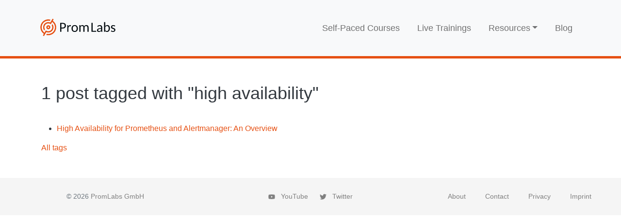

--- FILE ---
content_type: application/javascript
request_url: https://promlabs.com/component---src-templates-tags-tsx-aae825105716e804bba9.js
body_size: -34
content:
"use strict";(self.webpackChunkpromlabs_website=self.webpackChunkpromlabs_website||[]).push([[6975],{2178:function(e,t,a){a.r(t);var l=a(7294),n=a(1883),r=a(3821),s=a(682);t.default=e=>{let{pageContext:t,data:a}=e;const{tag:c}=t,{edges:m,totalCount:o}=a.allMarkdownRemark,u=o+" post"+(1===o?"":"s")+' tagged with "'+c+'"';return l.createElement(r.Z,null,l.createElement(s.Z,{fluid:!0,className:"top-banner"}),l.createElement(s.Z,{className:"main-content"},l.createElement("h1",null,u),l.createElement("ul",null,m.map((e=>{let{node:t}=e;const{title:a,slug:r}=t.frontmatter;return l.createElement("li",{key:r},l.createElement(n.Link,{to:r},a))}))),l.createElement(n.Link,{to:"/tags"},"All tags")))}}}]);
//# sourceMappingURL=component---src-templates-tags-tsx-aae825105716e804bba9.js.map

--- FILE ---
content_type: application/javascript
request_url: https://promlabs.com/webpack-runtime-e4a3a145719e3592a19a.js
body_size: 3761
content:
!function(){"use strict";var e,c,t,a,o,n={},r={};function s(e){var c=r[e];if(void 0!==c)return c.exports;var t=r[e]={exports:{}};return n[e](t,t.exports,s),t.exports}s.m=n,e=[],s.O=function(c,t,a,o){if(!t){var n=1/0;for(b=0;b<e.length;b++){t=e[b][0],a=e[b][1],o=e[b][2];for(var r=!0,f=0;f<t.length;f++)(!1&o||n>=o)&&Object.keys(s.O).every((function(e){return s.O[e](t[f])}))?t.splice(f--,1):(r=!1,o<n&&(n=o));if(r){e.splice(b--,1);var d=a();void 0!==d&&(c=d)}}return c}o=o||0;for(var b=e.length;b>0&&e[b-1][2]>o;b--)e[b]=e[b-1];e[b]=[t,a,o]},s.n=function(e){var c=e&&e.__esModule?function(){return e.default}:function(){return e};return s.d(c,{a:c}),c},t=Object.getPrototypeOf?function(e){return Object.getPrototypeOf(e)}:function(e){return e.__proto__},s.t=function(e,a){if(1&a&&(e=this(e)),8&a)return e;if("object"==typeof e&&e){if(4&a&&e.__esModule)return e;if(16&a&&"function"==typeof e.then)return e}var o=Object.create(null);s.r(o);var n={};c=c||[null,t({}),t([]),t(t)];for(var r=2&a&&e;"object"==typeof r&&!~c.indexOf(r);r=t(r))Object.getOwnPropertyNames(r).forEach((function(c){n[c]=function(){return e[c]}}));return n.default=function(){return e},s.d(o,n),o},s.d=function(e,c){for(var t in c)s.o(c,t)&&!s.o(e,t)&&Object.defineProperty(e,t,{enumerable:!0,get:c[t]})},s.f={},s.e=function(e){return Promise.all(Object.keys(s.f).reduce((function(c,t){return s.f[t](e,c),c}),[]))},s.u=function(e){return{57:"component---src-pages-promql-cheat-sheet-tsx",177:"component---src-pages-promql-compliance-test-results-2021-10-14-chronosphere-tsx",208:"component---src-pages-promql-compliance-test-results-2020-12-01-promscale-tsx",410:"component---src-pages-blog-tsx",477:"b336d074e5e3fb9e482bfbb197d8d4edcadc2194",485:"component---src-pages-promql-compliance-test-results-2020-12-01-metricfire-tsx",687:"component---src-pages-promql-compliance-test-results-2021-10-14-grafanacloud-tsx",722:"component---src-pages-promql-compliance-test-results-2020-12-01-grafanacloud-tsx",908:"component---src-pages-promql-compliance-test-results-2020-12-01-victoriametrics-tsx",955:"7f0c75c1",1021:"dfabf4411139bf2411003ccbd824ebe23d1e832e",1192:"component---src-pages-promql-compliance-test-results-2021-10-14-newrelic-tsx",1197:"component---src-pages-promql-compliance-test-results-2020-12-01-chronosphere-tsx",1199:"01251278faa98758c785e80e314f5f057ab9cba9",1305:"component---src-pages-promql-compliance-test-results-2020-12-01-newrelic-tsx",1483:"component---src-templates-blog-template-tsx",1548:"37a5244bf5e685a037a1686cb9110a7b66011149",1650:"component---src-pages-contact-tsx",1750:"cbb5c3b6feba04df5f9046bc66f9b32a6e7412f2",1833:"13a63f9d6475504a68ec32e753f2a9c35cf64bf3",1848:"component---src-pages-promql-compliance-test-results-2022-05-19-vmwarewavefront-tsx",1871:"4f66ad8df945e9a9070e6f30950ea05f0d83524f",2126:"929fa79db713928d2ec197754aea59ff013c04ed",2242:"component---src-pages-promql-compliance-test-results-2020-08-06-cortex-tsx",2287:"component---src-pages-promql-compliance-test-results-2020-12-01-thanos-tsx",2514:"component---src-pages-promql-compliance-test-results-2021-10-14-amp-tsx",2713:"component---src-pages-promql-compliance-test-results-2020-08-06-victoriametrics-tsx",2831:"component---src-pages-privacy-tsx",2857:"f366f273eccec6deb7c189212f3d1899131db326",3180:"component---src-pages-promql-compliance-test-results-2021-10-14-promscale-tsx",3189:"ea44a38d6e78a8bdc447c4edb9425778749a9f6d",3298:"component---src-pages-promql-compliance-test-results-2021-10-14-victoriametrics-tsx",3609:"31664189",3838:"bcbb45b8ce2976b7ae7765d0891ef449318fe530",3939:"1c9747f5cd9ef1ae745a17f86f879a604df76a14",4008:"dd3d3c4e7f322c5a866f444636eee5c00849219e",4477:"50965cd2896638c9567f4e4b71a65bd0f08979f5",4617:"d7eeaac4",4647:"component---src-pages-promql-compliance-test-results-2020-12-01-m-3-tsx",5190:"component---src-pages-tags-tsx",5445:"1bfc9850",5489:"component---src-pages-promql-training-tsx",5763:"component---src-pages-promql-compliance-test-results-2020-12-01-cortex-blocks-tsx",5878:"a6b724c1e78794036a296db04afdcc8c0f15309a",5927:"component---src-pages-promql-compliance-test-results-2021-10-14-thanos-tsx",6393:"component---src-pages-about-julius-tsx",6406:"23d845f0edfde23f434e2990882aed288569489f",6411:"component---src-pages-promql-compliance-tests-tsx",6646:"2772f027c763f158eb79c40bb00f031560266030",6684:"5d3154c597d8fdcf02e40d5d1829e38648531a03",6691:"component---src-pages-index-tsx",6756:"component---src-pages-promql-compliance-test-results-2021-10-14-gmp-tsx",6814:"component---src-pages-promql-compliance-test-results-2021-10-14-m-3-tsx",6945:"53bfece512a363a818342ee0a68a921f3ec21d0a",6975:"component---src-templates-tags-tsx",6999:"81bfe778397e07387c63fcaf84b108a8f240941e",7049:"component---src-pages-about-tsx",7136:"6501d1c3f5eb4610c10ee0e35a9519bf7a94e049",7221:"component---src-pages-promql-compliance-test-results-2021-10-14-sysdig-tsx",7353:"7c95f5cde773408c8547fb158b2e57120f090590",7473:"dd5f97d875cfd73688ec6b51bcef2c83ea5007e8",7578:"498afddf8da1aa5ce41875b2f9a1664eac88f25a",8083:"component---src-pages-promql-compliance-test-results-2021-10-14-cortex-tsx",8185:"8a42df2b68a04babb39340f52192eeef08ed8c53",8370:"component---src-pages-promql-compliance-test-results-2020-08-06-thanos-tsx",8568:"476066a774f80314282ea0c94d2f8964c7b1dd6d",8618:"e0f7f05e95cf50370015da4636db5a54273f6330",8790:"898117799fb63d98b887ac62cffb37f871f55ea5",9182:"component---src-pages-imprint-tsx",9218:"component---src-pages-404-tsx",9243:"ee3b8b91c9bd4fd7b6d9e0e88bd0e83e7b6200e4",9294:"component---src-pages-promql-compliance-test-results-2020-12-01-cortex-chunks-tsx",9351:"commons",9382:"component---src-pages-promql-compliance-test-results-2020-08-06-timescaledb-tsx"}[e]+"-"+{57:"d5316f6c067fd31bfa78",177:"159472f9ea161296bd7f",208:"71c83db1c55b3293942b",410:"59038cb349e1959125a1",477:"67c69c301212843209df",485:"a2d53653802176a2605d",687:"eb2e45a537380ad99939",722:"5f1e4caef29df492d19c",908:"5b4e2f33e28eaf6c1d58",955:"ea8295f94eedbdc2e0d4",1021:"12e62c95d99c9bcd8d03",1192:"e883b266f59398783776",1197:"a596b9a46c1eb060f5f4",1199:"f29c751b92b27761ec87",1305:"ed080446ca64d0feac21",1483:"8e6671f339a07ca1a8d7",1548:"54752e8fe6970e816e81",1650:"222b384c3cece94455be",1750:"21bc5f18a9dd342ae491",1833:"255d007d37a42b3188e5",1848:"74fb687734eb4fe493bb",1871:"1049757f90f67ca45521",2126:"188a328adf637e77299d",2242:"6c34fa6852259aac9c4a",2287:"4d930793b3aadfa0bafe",2514:"0667e9873e7d11e8aaac",2713:"62d9e7bea9c911a2e937",2831:"7e407fa7d4e3d390d5bb",2857:"2b18d9fae25dee97f020",3180:"cf1232530c0b60787cf0",3189:"92556ab691b76c263183",3298:"f8406807a6ef825301f0",3609:"071f08b5172d9e95470d",3838:"bbfafe6bf59c4c42f4fa",3939:"f34dd7462ac704d18084",4008:"d89bf7d967a1cda0931c",4477:"3ed42a50bf33b694f577",4617:"42a83e452cd661a136a9",4647:"48f05fa015600c8ead6d",5190:"b08d25c9d61a401d66d9",5445:"5d5bb30aa90eeed61b49",5489:"f173e311d761dce55c98",5763:"5bf8750321483e07f632",5878:"510193421aeb8b9468fe",5927:"3ac1cea3f0a3922fadce",6393:"90f5ab6cf630e3026d4a",6406:"53cf1c3073002800058e",6411:"913922f4d43a6372567d",6646:"0cb14159cd230be4399c",6684:"307b71be324b8862acb8",6691:"8a0119734346dd56113a",6756:"bd47767f5f73d79d9a85",6814:"343ab21197a811921508",6945:"c413385150e6214fea27",6975:"aae825105716e804bba9",6999:"13c8c56538af11cecd75",7049:"9a15bdb59579bf52a732",7136:"01a93b8763778e35d7cb",7221:"6850ed7dd8e822f17da4",7353:"6370cee4d6dad3c5e234",7473:"d79deddb036b4ab5f797",7578:"b082ac80cff9d1c15ac2",8083:"5cd3c3a975f63ef123ce",8185:"b371152395ebc2f162e9",8370:"62867d422c52897c4f03",8568:"f3c3c5c34e824738d2d4",8618:"2289fd722751f2c15417",8790:"6ea6a102de48c5a5c49d",9182:"21dbb93dbb09e60e1245",9218:"80d74efb205a39efe79b",9243:"db3a3b191a8f944d680b",9294:"8153c67d9de1af93938a",9351:"40721e7da24ec9b489de",9382:"98e2be4dd9745d2749b1"}[e]+".js"},s.miniCssF=function(e){return"styles.d595b346f31a3afa2261.css"},s.g=function(){if("object"==typeof globalThis)return globalThis;try{return this||new Function("return this")()}catch(e){if("object"==typeof window)return window}}(),s.o=function(e,c){return Object.prototype.hasOwnProperty.call(e,c)},a={},o="promlabs-website:",s.l=function(e,c,t,n){if(a[e])a[e].push(c);else{var r,f;if(void 0!==t)for(var d=document.getElementsByTagName("script"),b=0;b<d.length;b++){var p=d[b];if(p.getAttribute("src")==e||p.getAttribute("data-webpack")==o+t){r=p;break}}r||(f=!0,(r=document.createElement("script")).charset="utf-8",r.timeout=120,s.nc&&r.setAttribute("nonce",s.nc),r.setAttribute("data-webpack",o+t),r.src=e),a[e]=[c];var l=function(c,t){r.onerror=r.onload=null,clearTimeout(i);var o=a[e];if(delete a[e],r.parentNode&&r.parentNode.removeChild(r),o&&o.forEach((function(e){return e(t)})),c)return c(t)},i=setTimeout(l.bind(null,void 0,{type:"timeout",target:r}),12e4);r.onerror=l.bind(null,r.onerror),r.onload=l.bind(null,r.onload),f&&document.head.appendChild(r)}},s.r=function(e){"undefined"!=typeof Symbol&&Symbol.toStringTag&&Object.defineProperty(e,Symbol.toStringTag,{value:"Module"}),Object.defineProperty(e,"__esModule",{value:!0})},s.p="/",function(){var e={6658:0,532:0};s.f.j=function(c,t){var a=s.o(e,c)?e[c]:void 0;if(0!==a)if(a)t.push(a[2]);else if(/^(532|6658)$/.test(c))e[c]=0;else{var o=new Promise((function(t,o){a=e[c]=[t,o]}));t.push(a[2]=o);var n=s.p+s.u(c),r=new Error;s.l(n,(function(t){if(s.o(e,c)&&(0!==(a=e[c])&&(e[c]=void 0),a)){var o=t&&("load"===t.type?"missing":t.type),n=t&&t.target&&t.target.src;r.message="Loading chunk "+c+" failed.\n("+o+": "+n+")",r.name="ChunkLoadError",r.type=o,r.request=n,a[1](r)}}),"chunk-"+c,c)}},s.O.j=function(c){return 0===e[c]};var c=function(c,t){var a,o,n=t[0],r=t[1],f=t[2],d=0;if(n.some((function(c){return 0!==e[c]}))){for(a in r)s.o(r,a)&&(s.m[a]=r[a]);if(f)var b=f(s)}for(c&&c(t);d<n.length;d++)o=n[d],s.o(e,o)&&e[o]&&e[o][0](),e[o]=0;return s.O(b)},t=self.webpackChunkpromlabs_website=self.webpackChunkpromlabs_website||[];t.forEach(c.bind(null,0)),t.push=c.bind(null,t.push.bind(t))}()}();
//# sourceMappingURL=webpack-runtime-e4a3a145719e3592a19a.js.map

--- FILE ---
content_type: application/javascript
request_url: https://promlabs.com/commons-40721e7da24ec9b489de.js
body_size: 31501
content:
/*! For license information please see commons-40721e7da24ec9b489de.js.LICENSE.txt */
(self.webpackChunkpromlabs_website=self.webpackChunkpromlabs_website||[]).push([[9351],{2092:function(e,t,n){"use strict";n.d(t,{Z:function(){return o}});var r=n(7294);function o(){return(0,r.useState)(null)}},2029:function(e,t,n){"use strict";var r=n(7294);t.Z=function(e){var t=(0,r.useRef)(e);return(0,r.useEffect)((function(){t.current=e}),[e]),t}},8146:function(e,t,n){"use strict";n.d(t,{Z:function(){return i}});var r=n(7294),o=n(2029);function i(e){var t=(0,o.Z)(e);return(0,r.useCallback)((function(){return t.current&&t.current.apply(t,arguments)}),[t])}},5111:function(e,t,n){"use strict";n.d(t,{Z:function(){return i}});var r=n(7294),o=n(8146);function i(e,t,n,i){void 0===i&&(i=!1);var s=(0,o.Z)(n);(0,r.useEffect)((function(){var n="function"==typeof e?e():e;return n.addEventListener(t,s,i),function(){return n.removeEventListener(t,s,i)}}),[e])}},9585:function(e,t,n){"use strict";var r=n(7294),o=void 0!==n.g&&n.g.navigator&&"ReactNative"===n.g.navigator.product,i="undefined"!=typeof document;t.Z=i||o?r.useLayoutEffect:r.useEffect},5654:function(e,t,n){"use strict";var r=n(7294),o=function(e){return e&&"function"!=typeof e?function(t){e.current=t}:e};t.Z=function(e,t){return(0,r.useMemo)((function(){return function(e,t){var n=o(e),r=o(t);return function(e){n&&n(e),r&&r(e)}}(e,t)}),[e,t])}},6454:function(e,t,n){"use strict";n.d(t,{Z:function(){return o}});var r=n(7294);function o(){var e=(0,r.useRef)(!0),t=(0,r.useRef)((function(){return e.current}));return(0,r.useEffect)((function(){return e.current=!0,function(){e.current=!1}}),[]),t.current}},8833:function(e,t,n){"use strict";n.d(t,{Z:function(){return o}});var r=n(7294);function o(e){var t=(0,r.useRef)(null);return(0,r.useEffect)((function(){t.current=e})),t.current}},3735:function(e,t,n){"use strict";n.d(t,{Z:function(){return c}});var r=n(7294),o=(n(2092),n(2029),n(8146));n(5111);n(6454),n(8833);n(9585),new WeakMap;var i=n(861),s=n(5893);const a=["onKeyDown"];const u=r.forwardRef(((e,t)=>{let{onKeyDown:n}=e,r=function(e,t){if(null==e)return{};var n,r,o={},i=Object.keys(e);for(r=0;r<i.length;r++)n=i[r],t.indexOf(n)>=0||(o[n]=e[n]);return o}(e,a);const[u]=(0,i.FT)(Object.assign({tagName:"a"},r)),c=(0,o.Z)((e=>{u.onKeyDown(e),null==n||n(e)}));return(l=r.href)&&"#"!==l.trim()&&"button"!==r.role?(0,s.jsx)("a",Object.assign({ref:t},r,{onKeyDown:n})):(0,s.jsx)("a",Object.assign({ref:t},r,u,{onKeyDown:c}));var l}));u.displayName="Anchor";var c=u},861:function(e,t,n){"use strict";n.d(t,{FT:function(){return s}});var r=n(7294),o=n(5893);const i=["as","disabled"];function s({tagName:e,disabled:t,href:n,target:r,rel:o,role:i,onClick:s,tabIndex:a=0,type:u}){e||(e=null!=n||null!=r||null!=o?"a":"button");const c={tagName:e};if("button"===e)return[{type:u||"button",disabled:t},c];const l=r=>{(t||"a"===e&&function(e){return!e||"#"===e.trim()}(n))&&r.preventDefault(),t?r.stopPropagation():null==s||s(r)};return"a"===e&&(n||(n="#"),t&&(n=void 0)),[{role:null!=i?i:"button",disabled:void 0,tabIndex:t?void 0:a,href:n,target:"a"===e?r:void 0,"aria-disabled":t||void 0,rel:"a"===e?o:void 0,onClick:l,onKeyDown:e=>{" "===e.key&&(e.preventDefault(),l(e))}},c]}const a=r.forwardRef(((e,t)=>{let{as:n,disabled:r}=e,a=function(e,t){if(null==e)return{};var n,r,o={},i=Object.keys(e);for(r=0;r<i.length;r++)n=i[r],t.indexOf(n)>=0||(o[n]=e[n]);return o}(e,i);const[u,{tagName:c}]=s(Object.assign({tagName:n,disabled:r},a));return(0,o.jsx)(c,Object.assign({},a,u,{ref:t}))}));a.displayName="Button",t.ZP=a},4184:function(e,t){var n;!function(){"use strict";var r={}.hasOwnProperty;function o(){for(var e=[],t=0;t<arguments.length;t++){var n=arguments[t];if(n){var i=typeof n;if("string"===i||"number"===i)e.push(n);else if(Array.isArray(n)){if(n.length){var s=o.apply(null,n);s&&e.push(s)}}else if("object"===i){if(n.toString!==Object.prototype.toString&&!n.toString.toString().includes("[native code]")){e.push(n.toString());continue}for(var a in n)r.call(n,a)&&n[a]&&e.push(a)}}}return e.join(" ")}e.exports?(o.default=o,e.exports=o):void 0===(n=function(){return o}.apply(t,[]))||(e.exports=n)}()},9351:function(e,t,n){"use strict";var r=n(3004),o=!1,i=!1;try{var s={get passive(){return o=!0},get once(){return i=o=!0}};r.Z&&(window.addEventListener("test",s,s),window.removeEventListener("test",s,!0))}catch(a){}t.ZP=function(e,t,n,r){if(r&&"boolean"!=typeof r&&!i){var s=r.once,a=r.capture,u=n;!i&&s&&(u=n.__once||function e(r){this.removeEventListener(t,e,a),n.call(this,r)},n.__once=u),e.addEventListener(t,u,o?r:a)}e.addEventListener(t,n,r)}},3004:function(e,t){"use strict";t.Z=!("undefined"==typeof window||!window.document||!window.document.createElement)},3164:function(e,t,n){"use strict";n.d(t,{Z:function(){return c}});var r=n(7216);function o(e,t){return function(e){var t=(0,r.Z)(e);return t&&t.defaultView||window}(e).getComputedStyle(e,t)}var i=/([A-Z])/g;var s=/^ms-/;function a(e){return function(e){return e.replace(i,"-$1").toLowerCase()}(e).replace(s,"-ms-")}var u=/^((translate|rotate|scale)(X|Y|Z|3d)?|matrix(3d)?|perspective|skew(X|Y)?)$/i;var c=function(e,t){var n="",r="";if("string"==typeof t)return e.style.getPropertyValue(a(t))||o(e).getPropertyValue(a(t));Object.keys(t).forEach((function(o){var i=t[o];i||0===i?!function(e){return!(!e||!u.test(e))}(o)?n+=a(o)+": "+i+";":r+=o+"("+i+") ":e.style.removeProperty(a(o))})),r&&(n+="transform: "+r+";"),e.style.cssText+=";"+n}},3299:function(e,t,n){"use strict";n.d(t,{Z:function(){return i}});var r=n(9351);var o=function(e,t,n,r){var o=r&&"boolean"!=typeof r?r.capture:r;e.removeEventListener(t,n,o),n.__once&&e.removeEventListener(t,n.__once,o)};var i=function(e,t,n,i){return(0,r.ZP)(e,t,n,i),function(){o(e,t,n,i)}}},7216:function(e,t,n){"use strict";function r(e){return e&&e.ownerDocument||document}n.d(t,{Z:function(){return r}})},9712:function(e,t){},3821:function(e,t,n){"use strict";n.d(t,{Z:function(){return Or}});var r=n(7294),o=n(1883),i=n(4184),s=n.n(i);const a=(e,t=null)=>null!=e?String(e):t||null;var u=r.createContext(null),c=n(2081),l=n(4680),f=n(6792),d=n(5893);const p=r.forwardRef((({bsPrefix:e,className:t,as:n,...r},o)=>{e=(0,f.vE)(e,"navbar-brand");const i=n||(r.href?"a":"span");return(0,d.jsx)(i,{...r,ref:o,className:s()(t,e)})}));p.displayName="NavbarBrand";var L=p,M=n(2939);const y=r.createContext(null);y.displayName="NavbarContext";var m=y;const j=r.forwardRef((({children:e,bsPrefix:t,...n},o)=>{t=(0,f.vE)(t,"navbar-collapse");const i=(0,r.useContext)(m);return(0,d.jsx)(M.Z,{in:!(!i||!i.expanded),...n,children:(0,d.jsx)("div",{ref:o,className:t,children:e})})}));j.displayName="NavbarCollapse";var v=j,x=n(8146);const g=r.forwardRef((({bsPrefix:e,className:t,children:n,label:o,as:i="button",onClick:a,...u},c)=>{e=(0,f.vE)(e,"navbar-toggler");const{onToggle:l,expanded:p}=(0,r.useContext)(m)||{},L=(0,x.Z)((e=>{a&&a(e),l&&l()}));return"button"===i&&(u.type="button"),(0,d.jsx)(i,{...u,ref:c,onClick:L,"aria-label":o,className:s()(t,e,!p&&"collapsed"),children:n||(0,d.jsx)("span",{className:`${e}-icon`})})}));g.displayName="NavbarToggle",g.defaultProps={label:"Toggle navigation"};var w=g,h=n(9585),N=new WeakMap,C=function(e,t){if(e&&t){var n=N.get(t)||new Map;N.set(t,n);var r=n.get(e);return r||((r=t.matchMedia(e)).refCount=0,n.set(r.media,r)),r}};function E(e,t){void 0===t&&(t="undefined"==typeof window?void 0:window);var n=C(e,t),o=(0,r.useState)((function(){return!!n&&n.matches})),i=o[0],s=o[1];return(0,h.Z)((function(){var n=C(e,t);if(!n)return s(!1);var r=N.get(t),o=function(){s(n.matches)};return n.refCount++,n.addListener(o),o(),function(){n.removeListener(o),n.refCount--,n.refCount<=0&&(null==r||r.delete(n.media)),n=void 0}}),[e]),i}var b=function(e){var t=Object.keys(e);function n(e,t){return e===t?t:e?e+" and "+t:t}function o(n){var r=function(e){return t[Math.min(t.indexOf(e)+1,t.length-1)]}(n),o=e[r];return"(max-width: "+(o="number"==typeof o?o-.2+"px":"calc("+o+" - 0.2px)")+")"}return function(t,i,s){var a,u;"object"==typeof t?(a=t,s=i,i=!0):((u={})[t]=i=i||!0,a=u);var c=(0,r.useMemo)((function(){return Object.entries(a).reduce((function(t,r){var i,s=r[0],a=r[1];return"up"!==a&&!0!==a||(t=n(t,("number"==typeof(i=e[s])&&(i+="px"),"(min-width: "+i+")"))),"down"!==a&&!0!==a||(t=n(t,o(s))),t}),"")}),[JSON.stringify(a)]);return E(c,s)}}({xs:0,sm:576,md:768,lg:992,xl:1200,xxl:1400}),T=n(7216);function S(e){void 0===e&&(e=(0,T.Z)());try{var t=e.activeElement;return t&&t.nodeName?t:null}catch(n){return e.body}}function O(e,t){return e.contains?e.contains(t):e.compareDocumentPosition?e===t||!!(16&e.compareDocumentPosition(t)):void 0}var D=n(3004),k=n(3299),I=n(3935),z=n(6454);function Y(e){var t,n,o=(t=e,(n=(0,r.useRef)(t)).current=t,n);(0,r.useEffect)((function(){return function(){return o.current()}}),[])}var Z=n(8833),Q=n(3164);function P(e){return`data-rr-ui-${e}`}const R=P("modal-open");var A=class{constructor({ownerDocument:e,handleContainerOverflow:t=!0,isRTL:n=!1}={}){this.handleContainerOverflow=t,this.isRTL=n,this.modals=[],this.ownerDocument=e}getScrollbarWidth(){return function(e=document){const t=e.defaultView;return Math.abs(t.innerWidth-e.documentElement.clientWidth)}(this.ownerDocument)}getElement(){return(this.ownerDocument||document).body}setModalAttributes(e){}removeModalAttributes(e){}setContainerStyle(e){const t={overflow:"hidden"},n=this.isRTL?"paddingLeft":"paddingRight",r=this.getElement();e.style={overflow:r.style.overflow,[n]:r.style[n]},e.scrollBarWidth&&(t[n]=`${parseInt((0,Q.Z)(r,n)||"0",10)+e.scrollBarWidth}px`),r.setAttribute(R,""),(0,Q.Z)(r,t)}reset(){[...this.modals].forEach((e=>this.remove(e)))}removeContainerStyle(e){const t=this.getElement();t.removeAttribute(R),Object.assign(t.style,e.style)}add(e){let t=this.modals.indexOf(e);return-1!==t?t:(t=this.modals.length,this.modals.push(e),this.setModalAttributes(e),0!==t||(this.state={scrollBarWidth:this.getScrollbarWidth(),style:{}},this.handleContainerOverflow&&this.setContainerStyle(this.state)),t)}remove(e){const t=this.modals.indexOf(e);-1!==t&&(this.modals.splice(t,1),!this.modals.length&&this.handleContainerOverflow&&this.removeContainerStyle(this.state),this.removeModalAttributes(e))}isTopModal(e){return!!this.modals.length&&this.modals[this.modals.length-1]===e}};const U=(0,r.createContext)(D.Z?window:void 0);U.Provider;function J(){return(0,r.useContext)(U)}const W=(e,t)=>D.Z?null==e?(t||(0,T.Z)()).body:("function"==typeof e&&(e=e()),e&&"current"in e&&(e=e.current),e&&("nodeType"in e||e.getBoundingClientRect)?e:null):null;var B=n(5654);var $=function({children:e,in:t,onExited:n,mountOnEnter:o,unmountOnExit:i}){const s=(0,r.useRef)(null),a=(0,r.useRef)(t),u=(0,x.Z)(n);(0,r.useEffect)((()=>{t?a.current=!0:u(s.current)}),[t,u]);const c=(0,B.Z)(s,e.ref),l=(0,r.cloneElement)(e,{ref:c});return t?l:i||!a.current&&o?null:l};function F({children:e,in:t,onExited:n,onEntered:o,transition:i}){const[s,a]=(0,r.useState)(!t);t&&s&&a(!1);const u=function({in:e,onTransition:t}){const n=(0,r.useRef)(null),o=(0,r.useRef)(!0),i=(0,x.Z)(t);return(0,h.Z)((()=>{if(!n.current)return;let t=!1;return i({in:e,element:n.current,initial:o.current,isStale:()=>t}),()=>{t=!0}}),[e,i]),(0,h.Z)((()=>(o.current=!1,()=>{o.current=!0})),[]),n}({in:!!t,onTransition:e=>{Promise.resolve(i(e)).then((()=>{e.isStale()||(e.in?null==o||o(e.element,e.initial):(a(!0),null==n||n(e.element)))}),(t=>{throw e.in||a(!0),t}))}}),c=(0,B.Z)(u,e.ref);return s&&!t?null:(0,r.cloneElement)(e,{ref:c})}function H(e,t,n){return e?(0,d.jsx)(e,Object.assign({},n)):t?(0,d.jsx)(F,Object.assign({},n,{transition:t})):(0,d.jsx)($,Object.assign({},n))}const K=["show","role","className","style","children","backdrop","keyboard","onBackdropClick","onEscapeKeyDown","transition","runTransition","backdropTransition","runBackdropTransition","autoFocus","enforceFocus","restoreFocus","restoreFocusOptions","renderDialog","renderBackdrop","manager","container","onShow","onHide","onExit","onExited","onExiting","onEnter","onEntering","onEntered"];let V;function G(e){const t=J(),n=e||function(e){return V||(V=new A({ownerDocument:null==e?void 0:e.document})),V}(t),o=(0,r.useRef)({dialog:null,backdrop:null});return Object.assign(o.current,{add:()=>n.add(o.current),remove:()=>n.remove(o.current),isTopModal:()=>n.isTopModal(o.current),setDialogRef:(0,r.useCallback)((e=>{o.current.dialog=e}),[]),setBackdropRef:(0,r.useCallback)((e=>{o.current.backdrop=e}),[])})}const _=(0,r.forwardRef)(((e,t)=>{let{show:n=!1,role:o="dialog",className:i,style:s,children:a,backdrop:u=!0,keyboard:c=!0,onBackdropClick:l,onEscapeKeyDown:f,transition:p,runTransition:L,backdropTransition:M,runBackdropTransition:y,autoFocus:m=!0,enforceFocus:j=!0,restoreFocus:v=!0,restoreFocusOptions:g,renderDialog:w,renderBackdrop:h=(e=>(0,d.jsx)("div",Object.assign({},e))),manager:N,container:C,onShow:E,onHide:b=(()=>{}),onExit:T,onExited:Q,onExiting:P,onEnter:R,onEntering:A,onEntered:U}=e,B=function(e,t){if(null==e)return{};var n,r,o={},i=Object.keys(e);for(r=0;r<i.length;r++)n=i[r],t.indexOf(n)>=0||(o[n]=e[n]);return o}(e,K);const $=function(e,t){const n=J(),[o,i]=(0,r.useState)((()=>W(e,null==n?void 0:n.document)));if(!o){const t=W(e);t&&i(t)}return(0,r.useEffect)((()=>{t&&o&&t(o)}),[t,o]),(0,r.useEffect)((()=>{const t=W(e);t!==o&&i(t)}),[e,o]),o}(C),F=G(N),V=(0,z.Z)(),_=(0,Z.Z)(n),[X,q]=(0,r.useState)(!n),ee=(0,r.useRef)(null);(0,r.useImperativeHandle)(t,(()=>F),[F]),D.Z&&!_&&n&&(ee.current=S()),n&&X&&q(!1);const te=(0,x.Z)((()=>{if(F.add(),ae.current=(0,k.Z)(document,"keydown",ie),se.current=(0,k.Z)(document,"focus",(()=>setTimeout(re)),!0),E&&E(),m){const e=S(document);F.dialog&&e&&!O(F.dialog,e)&&(ee.current=e,F.dialog.focus())}})),ne=(0,x.Z)((()=>{var e;(F.remove(),null==ae.current||ae.current(),null==se.current||se.current(),v)&&(null==(e=ee.current)||null==e.focus||e.focus(g),ee.current=null)}));(0,r.useEffect)((()=>{n&&$&&te()}),[n,$,te]),(0,r.useEffect)((()=>{X&&ne()}),[X,ne]),Y((()=>{ne()}));const re=(0,x.Z)((()=>{if(!j||!V()||!F.isTopModal())return;const e=S();F.dialog&&e&&!O(F.dialog,e)&&F.dialog.focus()})),oe=(0,x.Z)((e=>{e.target===e.currentTarget&&(null==l||l(e),!0===u&&b())})),ie=(0,x.Z)((e=>{c&&27===e.keyCode&&F.isTopModal()&&(null==f||f(e),e.defaultPrevented||b())})),se=(0,r.useRef)(),ae=(0,r.useRef)();if(!$)return null;const ue=Object.assign({role:o,ref:F.setDialogRef,"aria-modal":"dialog"===o||void 0},B,{style:s,className:i,tabIndex:-1});let ce=w?w(ue):(0,d.jsx)("div",Object.assign({},ue,{children:r.cloneElement(a,{role:"document"})}));ce=H(p,L,{unmountOnExit:!0,mountOnEnter:!0,appear:!0,in:!!n,onExit:T,onExiting:P,onExited:(...e)=>{q(!0),null==Q||Q(...e)},onEnter:R,onEntering:A,onEntered:U,children:ce});let le=null;return u&&(le=h({ref:F.setBackdropRef,onClick:oe}),le=H(M,y,{in:!!n,appear:!0,mountOnEnter:!0,unmountOnExit:!0,children:le})),(0,d.jsx)(d.Fragment,{children:I.createPortal((0,d.jsxs)(d.Fragment,{children:[le,ce]}),$)})}));_.displayName="Modal";var X=Object.assign(_,{Manager:A}),q=n(1068),ee=(0,l.Z)("offcanvas-body"),te=n(7762),ne=n(492),re=n(360);const oe={[te.d0]:"show",[te.cn]:"show"},ie=r.forwardRef((({bsPrefix:e,className:t,children:n,...o},i)=>(e=(0,f.vE)(e,"offcanvas"),(0,d.jsx)(re.Z,{ref:i,addEndListener:ne.Z,...o,childRef:n.ref,children:(o,i)=>r.cloneElement(n,{...i,className:s()(t,n.props.className,(o===te.d0||o===te.Ix)&&`${e}-toggling`,oe[o])})}))));ie.defaultProps={in:!1,mountOnEnter:!1,unmountOnExit:!1,appear:!1},ie.displayName="OffcanvasToggling";var se=ie;var ae=r.createContext({onHide(){}}),ue=n(1485);const ce=r.forwardRef((({closeLabel:e,closeVariant:t,closeButton:n,onHide:o,children:i,...s},a)=>{const u=(0,r.useContext)(ae),c=(0,x.Z)((()=>{null==u||u.onHide(),null==o||o()}));return(0,d.jsxs)("div",{ref:a,...s,children:[i,n&&(0,d.jsx)(ue.Z,{"aria-label":e,variant:t,onClick:c})]})}));ce.defaultProps={closeLabel:"Close",closeButton:!1};var le=ce;const fe=r.forwardRef((({bsPrefix:e,className:t,...n},r)=>(e=(0,f.vE)(e,"offcanvas-header"),(0,d.jsx)(le,{ref:r,...n,className:s()(t,e)}))));fe.displayName="OffcanvasHeader",fe.defaultProps={closeLabel:"Close",closeButton:!1};var de=fe;const pe=(0,n(9602).Z)("h5");var Le=(0,l.Z)("offcanvas-title",{Component:pe});var Me=Function.prototype.bind.call(Function.prototype.call,[].slice);function ye(e,t){return Me(e.querySelectorAll(t))}function me(e,t){return e.replace(new RegExp("(^|\\s)"+t+"(?:\\s|$)","g"),"$1").replace(/\s+/g," ").replace(/^\s*|\s*$/g,"")}const je=".fixed-top, .fixed-bottom, .is-fixed, .sticky-top",ve=".sticky-top",xe=".navbar-toggler";class ge extends A{adjustAndStore(e,t,n){const r=t.style[e];t.dataset[e]=r,(0,Q.Z)(t,{[e]:`${parseFloat((0,Q.Z)(t,e))+n}px`})}restore(e,t){const n=t.dataset[e];void 0!==n&&(delete t.dataset[e],(0,Q.Z)(t,{[e]:n}))}setContainerStyle(e){super.setContainerStyle(e);const t=this.getElement();var n,r;if(r="modal-open",(n=t).classList?n.classList.add(r):function(e,t){return e.classList?!!t&&e.classList.contains(t):-1!==(" "+(e.className.baseVal||e.className)+" ").indexOf(" "+t+" ")}(n,r)||("string"==typeof n.className?n.className=n.className+" "+r:n.setAttribute("class",(n.className&&n.className.baseVal||"")+" "+r)),!e.scrollBarWidth)return;const o=this.isRTL?"paddingLeft":"paddingRight",i=this.isRTL?"marginLeft":"marginRight";ye(t,je).forEach((t=>this.adjustAndStore(o,t,e.scrollBarWidth))),ye(t,ve).forEach((t=>this.adjustAndStore(i,t,-e.scrollBarWidth))),ye(t,xe).forEach((t=>this.adjustAndStore(i,t,e.scrollBarWidth)))}removeContainerStyle(e){super.removeContainerStyle(e);const t=this.getElement();var n,r;r="modal-open",(n=t).classList?n.classList.remove(r):"string"==typeof n.className?n.className=me(n.className,r):n.setAttribute("class",me(n.className&&n.className.baseVal||"",r));const o=this.isRTL?"paddingLeft":"paddingRight",i=this.isRTL?"marginLeft":"marginRight";ye(t,je).forEach((e=>this.restore(o,e))),ye(t,ve).forEach((e=>this.restore(i,e))),ye(t,xe).forEach((e=>this.restore(i,e)))}}let we;var he=ge;function Ne(e){return(0,d.jsx)(se,{...e})}function Ce(e){return(0,d.jsx)(q.Z,{...e})}const Ee=r.forwardRef((({bsPrefix:e,className:t,children:n,"aria-labelledby":o,placement:i,responsive:a,show:u,backdrop:c,keyboard:l,scroll:p,onEscapeKeyDown:L,onShow:M,onHide:y,container:j,autoFocus:v,enforceFocus:g,restoreFocus:w,restoreFocusOptions:h,onEntered:N,onExit:C,onExiting:E,onEnter:T,onEntering:S,onExited:O,backdropClassName:D,manager:k,renderStaticNode:I,...z},Y)=>{const Z=(0,r.useRef)();e=(0,f.vE)(e,"offcanvas");const{onToggle:Q}=(0,r.useContext)(m)||{},[P,R]=(0,r.useState)(!1),A=b(a||"xs","up");(0,r.useEffect)((()=>{R(a?u&&!A:u)}),[u,a,A]);const U=(0,x.Z)((()=>{null==Q||Q(),null==y||y()})),J=(0,r.useMemo)((()=>({onHide:U})),[U]);const W=(0,r.useCallback)((t=>(0,d.jsx)("div",{...t,className:s()(`${e}-backdrop`,D)})),[D,e]),B=r=>(0,d.jsx)("div",{...r,...z,className:s()(t,a?`${e}-${a}`:e,`${e}-${i}`),"aria-labelledby":o,children:n});return(0,d.jsxs)(d.Fragment,{children:[!P&&(a||I)&&B({}),(0,d.jsx)(ae.Provider,{value:J,children:(0,d.jsx)(X,{show:P,ref:Y,backdrop:c,container:j,keyboard:l,autoFocus:v,enforceFocus:g&&!p,restoreFocus:w,restoreFocusOptions:h,onEscapeKeyDown:L,onShow:M,onHide:U,onEnter:(e,...t)=>{e&&(e.style.visibility="visible"),null==T||T(e,...t)},onEntering:S,onEntered:N,onExit:C,onExiting:E,onExited:(e,...t)=>{e&&(e.style.visibility=""),null==O||O(...t)},manager:k||(p?(Z.current||(Z.current=new he({handleContainerOverflow:!1})),Z.current):(we||(we=new ge($)),we)),transition:Ne,backdropTransition:Ce,renderBackdrop:W,renderDialog:B})})]});var $}));Ee.displayName="Offcanvas",Ee.defaultProps={show:!1,backdrop:!0,keyboard:!0,scroll:!1,autoFocus:!0,enforceFocus:!0,restoreFocus:!0,placement:"start",renderStaticNode:!1};var be=Object.assign(Ee,{Body:ee,Header:de,Title:Le});const Te=r.forwardRef(((e,t)=>{const n=(0,r.useContext)(m);return(0,d.jsx)(be,{ref:t,show:!(null==n||!n.expanded),...e,renderStaticNode:!0})}));Te.displayName="NavbarOffcanvas";var Se=Te;const Oe=(0,l.Z)("navbar-text",{Component:"span"}),De=r.forwardRef(((e,t)=>{const{bsPrefix:n,expand:o,variant:i,bg:a,fixed:l,sticky:p,className:L,as:M="nav",expanded:y,onToggle:j,onSelect:v,collapseOnSelect:x,...g}=(0,c.Ch)(e,{expanded:"onToggle"}),w=(0,f.vE)(n,"navbar"),h=(0,r.useCallback)(((...e)=>{null==v||v(...e),x&&y&&(null==j||j(!1))}),[v,x,y,j]);void 0===g.role&&"nav"!==M&&(g.role="navigation");let N=`${w}-expand`;"string"==typeof o&&(N=`${N}-${o}`);const C=(0,r.useMemo)((()=>({onToggle:()=>null==j?void 0:j(!y),bsPrefix:w,expanded:!!y,expand:o})),[w,y,o,j]);return(0,d.jsx)(m.Provider,{value:C,children:(0,d.jsx)(u.Provider,{value:h,children:(0,d.jsx)(M,{ref:t,...g,className:s()(L,w,o&&N,i&&`${w}-${i}`,a&&`bg-${a}`,p&&`sticky-${p}`,l&&`fixed-${l}`)})})})}));De.defaultProps={expand:!0,variant:"light",collapseOnSelect:!1},De.displayName="Navbar";var ke=Object.assign(De,{Brand:L,Collapse:v,Offcanvas:Se,Text:Oe,Toggle:w}),Ie=n(682);n(4391);function ze(){return(0,r.useReducer)((function(e){return!e}),!1)[1]}const Ye=r.createContext(null);Ye.displayName="NavContext";var Ze=Ye;var Qe=r.createContext(null),Pe=n(861);const Re=["as","active","eventKey"];function Ae({key:e,onClick:t,active:n,id:o,role:i,disabled:s}){const a=(0,r.useContext)(u),c=(0,r.useContext)(Ze),l=(0,r.useContext)(Qe);let f=n;const d={role:i};if(c){i||"tablist"!==c.role||(d.role="tab");const t=c.getControllerId(null!=e?e:null),r=c.getControlledId(null!=e?e:null);d[P("event-key")]=e,d.id=t||o,f=null==n&&null!=e?c.activeKey===e:n,!f&&(null!=l&&l.unmountOnExit||null!=l&&l.mountOnEnter)||(d["aria-controls"]=r)}return"tab"===d.role&&(d["aria-selected"]=f,f||(d.tabIndex=-1),s&&(d.tabIndex=-1,d["aria-disabled"]=!0)),d.onClick=(0,x.Z)((n=>{s||(null==t||t(n),null!=e&&a&&!n.isPropagationStopped()&&a(e,n))})),[d,{isActive:f}]}const Ue=r.forwardRef(((e,t)=>{let{as:n=Pe.ZP,active:r,eventKey:o}=e,i=function(e,t){if(null==e)return{};var n,r,o={},i=Object.keys(e);for(r=0;r<i.length;r++)n=i[r],t.indexOf(n)>=0||(o[n]=e[n]);return o}(e,Re);const[s,u]=Ae(Object.assign({key:a(o,i.href),active:r},i));return s[P("active")]=u.isActive,(0,d.jsx)(n,Object.assign({},i,s,{ref:t}))}));Ue.displayName="NavItem";var Je=Ue;const We=["as","onSelect","activeKey","role","onKeyDown"];const Be=()=>{},$e=P("event-key"),Fe=r.forwardRef(((e,t)=>{let{as:n="div",onSelect:o,activeKey:i,role:s,onKeyDown:c}=e,l=function(e,t){if(null==e)return{};var n,r,o={},i=Object.keys(e);for(r=0;r<i.length;r++)n=i[r],t.indexOf(n)>=0||(o[n]=e[n]);return o}(e,We);const f=ze(),p=(0,r.useRef)(!1),L=(0,r.useContext)(u),M=(0,r.useContext)(Qe);let y,m;M&&(s=s||"tablist",i=M.activeKey,y=M.getControlledId,m=M.getControllerId);const j=(0,r.useRef)(null),v=e=>{const t=j.current;if(!t)return null;const n=ye(t,`[${$e}]:not([aria-disabled=true])`),r=t.querySelector("[aria-selected=true]");if(!r||r!==document.activeElement)return null;const o=n.indexOf(r);if(-1===o)return null;let i=o+e;return i>=n.length&&(i=0),i<0&&(i=n.length-1),n[i]},x=(e,t)=>{null!=e&&(null==o||o(e,t),null==L||L(e,t))};(0,r.useEffect)((()=>{if(j.current&&p.current){const e=j.current.querySelector(`[${$e}][aria-selected=true]`);null==e||e.focus()}p.current=!1}));const g=(0,B.Z)(t,j);return(0,d.jsx)(u.Provider,{value:x,children:(0,d.jsx)(Ze.Provider,{value:{role:s,activeKey:a(i),getControlledId:y||Be,getControllerId:m||Be},children:(0,d.jsx)(n,Object.assign({},l,{onKeyDown:e=>{if(null==c||c(e),!M)return;let t;switch(e.key){case"ArrowLeft":case"ArrowUp":t=v(-1);break;case"ArrowRight":case"ArrowDown":t=v(1);break;default:return}var n;t&&(e.preventDefault(),x(t.dataset[(n="EventKey",`rrUi${n}`)]||null,e),p.current=!0,f())},ref:g,role:s}))})})}));Fe.displayName="Nav";var He=Object.assign(Fe,{Item:Je});const Ke=r.createContext(null);Ke.displayName="CardHeaderContext";var Ve=Ke,Ge=(0,l.Z)("nav-item"),_e=n(3735);const Xe=r.forwardRef((({bsPrefix:e,className:t,as:n=_e.Z,active:r,eventKey:o,...i},u)=>{e=(0,f.vE)(e,"nav-link");const[c,l]=Ae({key:a(o,i.href),active:r,...i});return(0,d.jsx)(n,{...i,...c,ref:u,className:s()(t,e,i.disabled&&"disabled",l.isActive&&"active")})}));Xe.displayName="NavLink",Xe.defaultProps={disabled:!1};var qe=Xe;const et=r.forwardRef(((e,t)=>{const{as:n="div",bsPrefix:o,variant:i,fill:a,justify:u,navbar:l,navbarScroll:p,className:L,activeKey:M,...y}=(0,c.Ch)(e,{activeKey:"onSelect"}),j=(0,f.vE)(o,"nav");let v,x,g=!1;const w=(0,r.useContext)(m),h=(0,r.useContext)(Ve);return w?(v=w.bsPrefix,g=null==l||l):h&&({cardHeaderBsPrefix:x}=h),(0,d.jsx)(He,{as:n,ref:t,activeKey:M,className:s()(L,{[j]:!g,[`${v}-nav`]:g,[`${v}-nav-scroll`]:g&&p,[`${x}-${i}`]:!!x,[`${j}-${i}`]:!!i,[`${j}-fill`]:a,[`${j}-justified`]:u}),...y})}));et.displayName="Nav",et.defaultProps={justify:!1,fill:!1};var tt=Object.assign(et,{Item:Ge,Link:qe}),nt=n(9351),rt=n(5111);var ot=r.createContext(null),it=n(2092),st=Object.prototype.hasOwnProperty;function at(e,t,n){for(n of e.keys())if(ut(n,t))return n}function ut(e,t){var n,r,o;if(e===t)return!0;if(e&&t&&(n=e.constructor)===t.constructor){if(n===Date)return e.getTime()===t.getTime();if(n===RegExp)return e.toString()===t.toString();if(n===Array){if((r=e.length)===t.length)for(;r--&&ut(e[r],t[r]););return-1===r}if(n===Set){if(e.size!==t.size)return!1;for(r of e){if((o=r)&&"object"==typeof o&&!(o=at(t,o)))return!1;if(!t.has(o))return!1}return!0}if(n===Map){if(e.size!==t.size)return!1;for(r of e){if((o=r[0])&&"object"==typeof o&&!(o=at(t,o)))return!1;if(!ut(r[1],t.get(o)))return!1}return!0}if(n===ArrayBuffer)e=new Uint8Array(e),t=new Uint8Array(t);else if(n===DataView){if((r=e.byteLength)===t.byteLength)for(;r--&&e.getInt8(r)===t.getInt8(r););return-1===r}if(ArrayBuffer.isView(e)){if((r=e.byteLength)===t.byteLength)for(;r--&&e[r]===t[r];);return-1===r}if(!n||"object"==typeof e){for(n in r=0,e){if(st.call(e,n)&&++r&&!st.call(t,n))return!1;if(!(n in t)||!ut(e[n],t[n]))return!1}return Object.keys(t).length===r}}return e!=e&&t!=t}var ct=function(e){var t=(0,z.Z)();return[e[0],(0,r.useCallback)((function(n){if(t())return e[1](n)}),[t,e[1]])]};function lt(e){return e.split("-")[0]}function ft(e){if(null==e)return window;if("[object Window]"!==e.toString()){var t=e.ownerDocument;return t&&t.defaultView||window}return e}function dt(e){return e instanceof ft(e).Element||e instanceof Element}function pt(e){return e instanceof ft(e).HTMLElement||e instanceof HTMLElement}function Lt(e){return"undefined"!=typeof ShadowRoot&&(e instanceof ft(e).ShadowRoot||e instanceof ShadowRoot)}var Mt=Math.max,yt=Math.min,mt=Math.round;function jt(){var e=navigator.userAgentData;return null!=e&&e.brands?e.brands.map((function(e){return e.brand+"/"+e.version})).join(" "):navigator.userAgent}function vt(){return!/^((?!chrome|android).)*safari/i.test(jt())}function xt(e,t,n){void 0===t&&(t=!1),void 0===n&&(n=!1);var r=e.getBoundingClientRect(),o=1,i=1;t&&pt(e)&&(o=e.offsetWidth>0&&mt(r.width)/e.offsetWidth||1,i=e.offsetHeight>0&&mt(r.height)/e.offsetHeight||1);var s=(dt(e)?ft(e):window).visualViewport,a=!vt()&&n,u=(r.left+(a&&s?s.offsetLeft:0))/o,c=(r.top+(a&&s?s.offsetTop:0))/i,l=r.width/o,f=r.height/i;return{width:l,height:f,top:c,right:u+l,bottom:c+f,left:u,x:u,y:c}}function gt(e){var t=xt(e),n=e.offsetWidth,r=e.offsetHeight;return Math.abs(t.width-n)<=1&&(n=t.width),Math.abs(t.height-r)<=1&&(r=t.height),{x:e.offsetLeft,y:e.offsetTop,width:n,height:r}}function wt(e,t){var n=t.getRootNode&&t.getRootNode();if(e.contains(t))return!0;if(n&&Lt(n)){var r=t;do{if(r&&e.isSameNode(r))return!0;r=r.parentNode||r.host}while(r)}return!1}function ht(e){return e?(e.nodeName||"").toLowerCase():null}function Nt(e){return ft(e).getComputedStyle(e)}function Ct(e){return["table","td","th"].indexOf(ht(e))>=0}function Et(e){return((dt(e)?e.ownerDocument:e.document)||window.document).documentElement}function bt(e){return"html"===ht(e)?e:e.assignedSlot||e.parentNode||(Lt(e)?e.host:null)||Et(e)}function Tt(e){return pt(e)&&"fixed"!==Nt(e).position?e.offsetParent:null}function St(e){for(var t=ft(e),n=Tt(e);n&&Ct(n)&&"static"===Nt(n).position;)n=Tt(n);return n&&("html"===ht(n)||"body"===ht(n)&&"static"===Nt(n).position)?t:n||function(e){var t=/firefox/i.test(jt());if(/Trident/i.test(jt())&&pt(e)&&"fixed"===Nt(e).position)return null;var n=bt(e);for(Lt(n)&&(n=n.host);pt(n)&&["html","body"].indexOf(ht(n))<0;){var r=Nt(n);if("none"!==r.transform||"none"!==r.perspective||"paint"===r.contain||-1!==["transform","perspective"].indexOf(r.willChange)||t&&"filter"===r.willChange||t&&r.filter&&"none"!==r.filter)return n;n=n.parentNode}return null}(e)||t}function Ot(e){return["top","bottom"].indexOf(e)>=0?"x":"y"}function Dt(e,t,n){return Mt(e,yt(t,n))}function kt(e){return Object.assign({},{top:0,right:0,bottom:0,left:0},e)}function It(e,t){return t.reduce((function(t,n){return t[n]=e,t}),{})}var zt="top",Yt="bottom",Zt="right",Qt="left",Pt="auto",Rt=[zt,Yt,Zt,Qt],At="start",Ut="end",Jt="viewport",Wt="popper",Bt=Rt.reduce((function(e,t){return e.concat([t+"-"+At,t+"-"+Ut])}),[]),$t=[].concat(Rt,[Pt]).reduce((function(e,t){return e.concat([t,t+"-"+At,t+"-"+Ut])}),[]),Ft=["beforeRead","read","afterRead","beforeMain","main","afterMain","beforeWrite","write","afterWrite"];var Ht={name:"arrow",enabled:!0,phase:"main",fn:function(e){var t,n=e.state,r=e.name,o=e.options,i=n.elements.arrow,s=n.modifiersData.popperOffsets,a=lt(n.placement),u=Ot(a),c=[Qt,Zt].indexOf(a)>=0?"height":"width";if(i&&s){var l=function(e,t){return kt("number"!=typeof(e="function"==typeof e?e(Object.assign({},t.rects,{placement:t.placement})):e)?e:It(e,Rt))}(o.padding,n),f=gt(i),d="y"===u?zt:Qt,p="y"===u?Yt:Zt,L=n.rects.reference[c]+n.rects.reference[u]-s[u]-n.rects.popper[c],M=s[u]-n.rects.reference[u],y=St(i),m=y?"y"===u?y.clientHeight||0:y.clientWidth||0:0,j=L/2-M/2,v=l[d],x=m-f[c]-l[p],g=m/2-f[c]/2+j,w=Dt(v,g,x),h=u;n.modifiersData[r]=((t={})[h]=w,t.centerOffset=w-g,t)}},effect:function(e){var t=e.state,n=e.options.element,r=void 0===n?"[data-popper-arrow]":n;null!=r&&("string"!=typeof r||(r=t.elements.popper.querySelector(r)))&&wt(t.elements.popper,r)&&(t.elements.arrow=r)},requires:["popperOffsets"],requiresIfExists:["preventOverflow"]};function Kt(e){return e.split("-")[1]}var Vt={top:"auto",right:"auto",bottom:"auto",left:"auto"};function Gt(e){var t,n=e.popper,r=e.popperRect,o=e.placement,i=e.variation,s=e.offsets,a=e.position,u=e.gpuAcceleration,c=e.adaptive,l=e.roundOffsets,f=e.isFixed,d=s.x,p=void 0===d?0:d,L=s.y,M=void 0===L?0:L,y="function"==typeof l?l({x:p,y:M}):{x:p,y:M};p=y.x,M=y.y;var m=s.hasOwnProperty("x"),j=s.hasOwnProperty("y"),v=Qt,x=zt,g=window;if(c){var w=St(n),h="clientHeight",N="clientWidth";if(w===ft(n)&&"static"!==Nt(w=Et(n)).position&&"absolute"===a&&(h="scrollHeight",N="scrollWidth"),o===zt||(o===Qt||o===Zt)&&i===Ut)x=Yt,M-=(f&&w===g&&g.visualViewport?g.visualViewport.height:w[h])-r.height,M*=u?1:-1;if(o===Qt||(o===zt||o===Yt)&&i===Ut)v=Zt,p-=(f&&w===g&&g.visualViewport?g.visualViewport.width:w[N])-r.width,p*=u?1:-1}var C,E=Object.assign({position:a},c&&Vt),b=!0===l?function(e){var t=e.x,n=e.y,r=window.devicePixelRatio||1;return{x:mt(t*r)/r||0,y:mt(n*r)/r||0}}({x:p,y:M}):{x:p,y:M};return p=b.x,M=b.y,u?Object.assign({},E,((C={})[x]=j?"0":"",C[v]=m?"0":"",C.transform=(g.devicePixelRatio||1)<=1?"translate("+p+"px, "+M+"px)":"translate3d("+p+"px, "+M+"px, 0)",C)):Object.assign({},E,((t={})[x]=j?M+"px":"",t[v]=m?p+"px":"",t.transform="",t))}var _t={passive:!0};var Xt={left:"right",right:"left",bottom:"top",top:"bottom"};function qt(e){return e.replace(/left|right|bottom|top/g,(function(e){return Xt[e]}))}var en={start:"end",end:"start"};function tn(e){return e.replace(/start|end/g,(function(e){return en[e]}))}function nn(e){var t=ft(e);return{scrollLeft:t.pageXOffset,scrollTop:t.pageYOffset}}function rn(e){return xt(Et(e)).left+nn(e).scrollLeft}function on(e){var t=Nt(e),n=t.overflow,r=t.overflowX,o=t.overflowY;return/auto|scroll|overlay|hidden/.test(n+o+r)}function sn(e){return["html","body","#document"].indexOf(ht(e))>=0?e.ownerDocument.body:pt(e)&&on(e)?e:sn(bt(e))}function an(e,t){var n;void 0===t&&(t=[]);var r=sn(e),o=r===(null==(n=e.ownerDocument)?void 0:n.body),i=ft(r),s=o?[i].concat(i.visualViewport||[],on(r)?r:[]):r,a=t.concat(s);return o?a:a.concat(an(bt(s)))}function un(e){return Object.assign({},e,{left:e.x,top:e.y,right:e.x+e.width,bottom:e.y+e.height})}function cn(e,t,n){return t===Jt?un(function(e,t){var n=ft(e),r=Et(e),o=n.visualViewport,i=r.clientWidth,s=r.clientHeight,a=0,u=0;if(o){i=o.width,s=o.height;var c=vt();(c||!c&&"fixed"===t)&&(a=o.offsetLeft,u=o.offsetTop)}return{width:i,height:s,x:a+rn(e),y:u}}(e,n)):dt(t)?function(e,t){var n=xt(e,!1,"fixed"===t);return n.top=n.top+e.clientTop,n.left=n.left+e.clientLeft,n.bottom=n.top+e.clientHeight,n.right=n.left+e.clientWidth,n.width=e.clientWidth,n.height=e.clientHeight,n.x=n.left,n.y=n.top,n}(t,n):un(function(e){var t,n=Et(e),r=nn(e),o=null==(t=e.ownerDocument)?void 0:t.body,i=Mt(n.scrollWidth,n.clientWidth,o?o.scrollWidth:0,o?o.clientWidth:0),s=Mt(n.scrollHeight,n.clientHeight,o?o.scrollHeight:0,o?o.clientHeight:0),a=-r.scrollLeft+rn(e),u=-r.scrollTop;return"rtl"===Nt(o||n).direction&&(a+=Mt(n.clientWidth,o?o.clientWidth:0)-i),{width:i,height:s,x:a,y:u}}(Et(e)))}function ln(e,t,n,r){var o="clippingParents"===t?function(e){var t=an(bt(e)),n=["absolute","fixed"].indexOf(Nt(e).position)>=0&&pt(e)?St(e):e;return dt(n)?t.filter((function(e){return dt(e)&&wt(e,n)&&"body"!==ht(e)})):[]}(e):[].concat(t),i=[].concat(o,[n]),s=i[0],a=i.reduce((function(t,n){var o=cn(e,n,r);return t.top=Mt(o.top,t.top),t.right=yt(o.right,t.right),t.bottom=yt(o.bottom,t.bottom),t.left=Mt(o.left,t.left),t}),cn(e,s,r));return a.width=a.right-a.left,a.height=a.bottom-a.top,a.x=a.left,a.y=a.top,a}function fn(e){var t,n=e.reference,r=e.element,o=e.placement,i=o?lt(o):null,s=o?Kt(o):null,a=n.x+n.width/2-r.width/2,u=n.y+n.height/2-r.height/2;switch(i){case zt:t={x:a,y:n.y-r.height};break;case Yt:t={x:a,y:n.y+n.height};break;case Zt:t={x:n.x+n.width,y:u};break;case Qt:t={x:n.x-r.width,y:u};break;default:t={x:n.x,y:n.y}}var c=i?Ot(i):null;if(null!=c){var l="y"===c?"height":"width";switch(s){case At:t[c]=t[c]-(n[l]/2-r[l]/2);break;case Ut:t[c]=t[c]+(n[l]/2-r[l]/2)}}return t}function dn(e,t){void 0===t&&(t={});var n=t,r=n.placement,o=void 0===r?e.placement:r,i=n.strategy,s=void 0===i?e.strategy:i,a=n.boundary,u=void 0===a?"clippingParents":a,c=n.rootBoundary,l=void 0===c?Jt:c,f=n.elementContext,d=void 0===f?Wt:f,p=n.altBoundary,L=void 0!==p&&p,M=n.padding,y=void 0===M?0:M,m=kt("number"!=typeof y?y:It(y,Rt)),j=d===Wt?"reference":Wt,v=e.rects.popper,x=e.elements[L?j:d],g=ln(dt(x)?x:x.contextElement||Et(e.elements.popper),u,l,s),w=xt(e.elements.reference),h=fn({reference:w,element:v,strategy:"absolute",placement:o}),N=un(Object.assign({},v,h)),C=d===Wt?N:w,E={top:g.top-C.top+m.top,bottom:C.bottom-g.bottom+m.bottom,left:g.left-C.left+m.left,right:C.right-g.right+m.right},b=e.modifiersData.offset;if(d===Wt&&b){var T=b[o];Object.keys(E).forEach((function(e){var t=[Zt,Yt].indexOf(e)>=0?1:-1,n=[zt,Yt].indexOf(e)>=0?"y":"x";E[e]+=T[n]*t}))}return E}function pn(e,t,n){return void 0===n&&(n={x:0,y:0}),{top:e.top-t.height-n.y,right:e.right-t.width+n.x,bottom:e.bottom-t.height+n.y,left:e.left-t.width-n.x}}function Ln(e){return[zt,Zt,Yt,Qt].some((function(t){return e[t]>=0}))}var Mn={name:"offset",enabled:!0,phase:"main",requires:["popperOffsets"],fn:function(e){var t=e.state,n=e.options,r=e.name,o=n.offset,i=void 0===o?[0,0]:o,s=$t.reduce((function(e,n){return e[n]=function(e,t,n){var r=lt(e),o=[Qt,zt].indexOf(r)>=0?-1:1,i="function"==typeof n?n(Object.assign({},t,{placement:e})):n,s=i[0],a=i[1];return s=s||0,a=(a||0)*o,[Qt,Zt].indexOf(r)>=0?{x:a,y:s}:{x:s,y:a}}(n,t.rects,i),e}),{}),a=s[t.placement],u=a.x,c=a.y;null!=t.modifiersData.popperOffsets&&(t.modifiersData.popperOffsets.x+=u,t.modifiersData.popperOffsets.y+=c),t.modifiersData[r]=s}};var yn={name:"preventOverflow",enabled:!0,phase:"main",fn:function(e){var t=e.state,n=e.options,r=e.name,o=n.mainAxis,i=void 0===o||o,s=n.altAxis,a=void 0!==s&&s,u=n.boundary,c=n.rootBoundary,l=n.altBoundary,f=n.padding,d=n.tether,p=void 0===d||d,L=n.tetherOffset,M=void 0===L?0:L,y=dn(t,{boundary:u,rootBoundary:c,padding:f,altBoundary:l}),m=lt(t.placement),j=Kt(t.placement),v=!j,x=Ot(m),g="x"===x?"y":"x",w=t.modifiersData.popperOffsets,h=t.rects.reference,N=t.rects.popper,C="function"==typeof M?M(Object.assign({},t.rects,{placement:t.placement})):M,E="number"==typeof C?{mainAxis:C,altAxis:C}:Object.assign({mainAxis:0,altAxis:0},C),b=t.modifiersData.offset?t.modifiersData.offset[t.placement]:null,T={x:0,y:0};if(w){if(i){var S,O="y"===x?zt:Qt,D="y"===x?Yt:Zt,k="y"===x?"height":"width",I=w[x],z=I+y[O],Y=I-y[D],Z=p?-N[k]/2:0,Q=j===At?h[k]:N[k],P=j===At?-N[k]:-h[k],R=t.elements.arrow,A=p&&R?gt(R):{width:0,height:0},U=t.modifiersData["arrow#persistent"]?t.modifiersData["arrow#persistent"].padding:{top:0,right:0,bottom:0,left:0},J=U[O],W=U[D],B=Dt(0,h[k],A[k]),$=v?h[k]/2-Z-B-J-E.mainAxis:Q-B-J-E.mainAxis,F=v?-h[k]/2+Z+B+W+E.mainAxis:P+B+W+E.mainAxis,H=t.elements.arrow&&St(t.elements.arrow),K=H?"y"===x?H.clientTop||0:H.clientLeft||0:0,V=null!=(S=null==b?void 0:b[x])?S:0,G=I+F-V,_=Dt(p?yt(z,I+$-V-K):z,I,p?Mt(Y,G):Y);w[x]=_,T[x]=_-I}if(a){var X,q="x"===x?zt:Qt,ee="x"===x?Yt:Zt,te=w[g],ne="y"===g?"height":"width",re=te+y[q],oe=te-y[ee],ie=-1!==[zt,Qt].indexOf(m),se=null!=(X=null==b?void 0:b[g])?X:0,ae=ie?re:te-h[ne]-N[ne]-se+E.altAxis,ue=ie?te+h[ne]+N[ne]-se-E.altAxis:oe,ce=p&&ie?function(e,t,n){var r=Dt(e,t,n);return r>n?n:r}(ae,te,ue):Dt(p?ae:re,te,p?ue:oe);w[g]=ce,T[g]=ce-te}t.modifiersData[r]=T}},requiresIfExists:["offset"]};function mn(e,t,n){void 0===n&&(n=!1);var r,o,i=pt(t),s=pt(t)&&function(e){var t=e.getBoundingClientRect(),n=mt(t.width)/e.offsetWidth||1,r=mt(t.height)/e.offsetHeight||1;return 1!==n||1!==r}(t),a=Et(t),u=xt(e,s,n),c={scrollLeft:0,scrollTop:0},l={x:0,y:0};return(i||!i&&!n)&&(("body"!==ht(t)||on(a))&&(c=(r=t)!==ft(r)&&pt(r)?{scrollLeft:(o=r).scrollLeft,scrollTop:o.scrollTop}:nn(r)),pt(t)?((l=xt(t,!0)).x+=t.clientLeft,l.y+=t.clientTop):a&&(l.x=rn(a))),{x:u.left+c.scrollLeft-l.x,y:u.top+c.scrollTop-l.y,width:u.width,height:u.height}}function jn(e){var t=new Map,n=new Set,r=[];function o(e){n.add(e.name),[].concat(e.requires||[],e.requiresIfExists||[]).forEach((function(e){if(!n.has(e)){var r=t.get(e);r&&o(r)}})),r.push(e)}return e.forEach((function(e){t.set(e.name,e)})),e.forEach((function(e){n.has(e.name)||o(e)})),r}var vn={placement:"bottom",modifiers:[],strategy:"absolute"};function xn(){for(var e=arguments.length,t=new Array(e),n=0;n<e;n++)t[n]=arguments[n];return!t.some((function(e){return!(e&&"function"==typeof e.getBoundingClientRect)}))}function gn(e){void 0===e&&(e={});var t=e,n=t.defaultModifiers,r=void 0===n?[]:n,o=t.defaultOptions,i=void 0===o?vn:o;return function(e,t,n){void 0===n&&(n=i);var o,s,a={placement:"bottom",orderedModifiers:[],options:Object.assign({},vn,i),modifiersData:{},elements:{reference:e,popper:t},attributes:{},styles:{}},u=[],c=!1,l={state:a,setOptions:function(n){var o="function"==typeof n?n(a.options):n;f(),a.options=Object.assign({},i,a.options,o),a.scrollParents={reference:dt(e)?an(e):e.contextElement?an(e.contextElement):[],popper:an(t)};var s=function(e){var t=jn(e);return Ft.reduce((function(e,n){return e.concat(t.filter((function(e){return e.phase===n})))}),[])}(function(e){var t=e.reduce((function(e,t){var n=e[t.name];return e[t.name]=n?Object.assign({},n,t,{options:Object.assign({},n.options,t.options),data:Object.assign({},n.data,t.data)}):t,e}),{});return Object.keys(t).map((function(e){return t[e]}))}([].concat(r,a.options.modifiers)));return a.orderedModifiers=s.filter((function(e){return e.enabled})),a.orderedModifiers.forEach((function(e){var t=e.name,n=e.options,r=void 0===n?{}:n,o=e.effect;if("function"==typeof o){var i=o({state:a,name:t,instance:l,options:r}),s=function(){};u.push(i||s)}})),l.update()},forceUpdate:function(){if(!c){var e=a.elements,t=e.reference,n=e.popper;if(xn(t,n)){a.rects={reference:mn(t,St(n),"fixed"===a.options.strategy),popper:gt(n)},a.reset=!1,a.placement=a.options.placement,a.orderedModifiers.forEach((function(e){return a.modifiersData[e.name]=Object.assign({},e.data)}));for(var r=0;r<a.orderedModifiers.length;r++)if(!0!==a.reset){var o=a.orderedModifiers[r],i=o.fn,s=o.options,u=void 0===s?{}:s,f=o.name;"function"==typeof i&&(a=i({state:a,options:u,name:f,instance:l})||a)}else a.reset=!1,r=-1}}},update:(o=function(){return new Promise((function(e){l.forceUpdate(),e(a)}))},function(){return s||(s=new Promise((function(e){Promise.resolve().then((function(){s=void 0,e(o())}))}))),s}),destroy:function(){f(),c=!0}};if(!xn(e,t))return l;function f(){u.forEach((function(e){return e()})),u=[]}return l.setOptions(n).then((function(e){!c&&n.onFirstUpdate&&n.onFirstUpdate(e)})),l}}const wn=gn({defaultModifiers:[{name:"hide",enabled:!0,phase:"main",requiresIfExists:["preventOverflow"],fn:function(e){var t=e.state,n=e.name,r=t.rects.reference,o=t.rects.popper,i=t.modifiersData.preventOverflow,s=dn(t,{elementContext:"reference"}),a=dn(t,{altBoundary:!0}),u=pn(s,r),c=pn(a,o,i),l=Ln(u),f=Ln(c);t.modifiersData[n]={referenceClippingOffsets:u,popperEscapeOffsets:c,isReferenceHidden:l,hasPopperEscaped:f},t.attributes.popper=Object.assign({},t.attributes.popper,{"data-popper-reference-hidden":l,"data-popper-escaped":f})}},{name:"popperOffsets",enabled:!0,phase:"read",fn:function(e){var t=e.state,n=e.name;t.modifiersData[n]=fn({reference:t.rects.reference,element:t.rects.popper,strategy:"absolute",placement:t.placement})},data:{}},{name:"computeStyles",enabled:!0,phase:"beforeWrite",fn:function(e){var t=e.state,n=e.options,r=n.gpuAcceleration,o=void 0===r||r,i=n.adaptive,s=void 0===i||i,a=n.roundOffsets,u=void 0===a||a,c={placement:lt(t.placement),variation:Kt(t.placement),popper:t.elements.popper,popperRect:t.rects.popper,gpuAcceleration:o,isFixed:"fixed"===t.options.strategy};null!=t.modifiersData.popperOffsets&&(t.styles.popper=Object.assign({},t.styles.popper,Gt(Object.assign({},c,{offsets:t.modifiersData.popperOffsets,position:t.options.strategy,adaptive:s,roundOffsets:u})))),null!=t.modifiersData.arrow&&(t.styles.arrow=Object.assign({},t.styles.arrow,Gt(Object.assign({},c,{offsets:t.modifiersData.arrow,position:"absolute",adaptive:!1,roundOffsets:u})))),t.attributes.popper=Object.assign({},t.attributes.popper,{"data-popper-placement":t.placement})},data:{}},{name:"eventListeners",enabled:!0,phase:"write",fn:function(){},effect:function(e){var t=e.state,n=e.instance,r=e.options,o=r.scroll,i=void 0===o||o,s=r.resize,a=void 0===s||s,u=ft(t.elements.popper),c=[].concat(t.scrollParents.reference,t.scrollParents.popper);return i&&c.forEach((function(e){e.addEventListener("scroll",n.update,_t)})),a&&u.addEventListener("resize",n.update,_t),function(){i&&c.forEach((function(e){e.removeEventListener("scroll",n.update,_t)})),a&&u.removeEventListener("resize",n.update,_t)}},data:{}},Mn,{name:"flip",enabled:!0,phase:"main",fn:function(e){var t=e.state,n=e.options,r=e.name;if(!t.modifiersData[r]._skip){for(var o=n.mainAxis,i=void 0===o||o,s=n.altAxis,a=void 0===s||s,u=n.fallbackPlacements,c=n.padding,l=n.boundary,f=n.rootBoundary,d=n.altBoundary,p=n.flipVariations,L=void 0===p||p,M=n.allowedAutoPlacements,y=t.options.placement,m=lt(y),j=u||(m===y||!L?[qt(y)]:function(e){if(lt(e)===Pt)return[];var t=qt(e);return[tn(e),t,tn(t)]}(y)),v=[y].concat(j).reduce((function(e,n){return e.concat(lt(n)===Pt?function(e,t){void 0===t&&(t={});var n=t,r=n.placement,o=n.boundary,i=n.rootBoundary,s=n.padding,a=n.flipVariations,u=n.allowedAutoPlacements,c=void 0===u?$t:u,l=Kt(r),f=l?a?Bt:Bt.filter((function(e){return Kt(e)===l})):Rt,d=f.filter((function(e){return c.indexOf(e)>=0}));0===d.length&&(d=f);var p=d.reduce((function(t,n){return t[n]=dn(e,{placement:n,boundary:o,rootBoundary:i,padding:s})[lt(n)],t}),{});return Object.keys(p).sort((function(e,t){return p[e]-p[t]}))}(t,{placement:n,boundary:l,rootBoundary:f,padding:c,flipVariations:L,allowedAutoPlacements:M}):n)}),[]),x=t.rects.reference,g=t.rects.popper,w=new Map,h=!0,N=v[0],C=0;C<v.length;C++){var E=v[C],b=lt(E),T=Kt(E)===At,S=[zt,Yt].indexOf(b)>=0,O=S?"width":"height",D=dn(t,{placement:E,boundary:l,rootBoundary:f,altBoundary:d,padding:c}),k=S?T?Zt:Qt:T?Yt:zt;x[O]>g[O]&&(k=qt(k));var I=qt(k),z=[];if(i&&z.push(D[b]<=0),a&&z.push(D[k]<=0,D[I]<=0),z.every((function(e){return e}))){N=E,h=!1;break}w.set(E,z)}if(h)for(var Y=function(e){var t=v.find((function(t){var n=w.get(t);if(n)return n.slice(0,e).every((function(e){return e}))}));if(t)return N=t,"break"},Z=L?3:1;Z>0;Z--){if("break"===Y(Z))break}t.placement!==N&&(t.modifiersData[r]._skip=!0,t.placement=N,t.reset=!0)}},requiresIfExists:["offset"],data:{_skip:!1}},yn,Ht]}),hn=["enabled","placement","strategy","modifiers"];const Nn={name:"applyStyles",enabled:!1,phase:"afterWrite",fn:()=>{}},Cn={name:"ariaDescribedBy",enabled:!0,phase:"afterWrite",effect:({state:e})=>()=>{const{reference:t,popper:n}=e.elements;if("removeAttribute"in t){const e=(t.getAttribute("aria-describedby")||"").split(",").filter((e=>e.trim()!==n.id));e.length?t.setAttribute("aria-describedby",e.join(",")):t.removeAttribute("aria-describedby")}},fn:({state:e})=>{var t;const{popper:n,reference:r}=e.elements,o=null==(t=n.getAttribute("role"))?void 0:t.toLowerCase();if(n.id&&"tooltip"===o&&"setAttribute"in r){const e=r.getAttribute("aria-describedby");if(e&&-1!==e.split(",").indexOf(n.id))return;r.setAttribute("aria-describedby",e?`${e},${n.id}`:n.id)}}},En=[];var bn=function(e,t,n={}){let{enabled:o=!0,placement:i="bottom",strategy:s="absolute",modifiers:a=En}=n,u=function(e,t){if(null==e)return{};var n,r,o={},i=Object.keys(e);for(r=0;r<i.length;r++)n=i[r],t.indexOf(n)>=0||(o[n]=e[n]);return o}(n,hn);const c=(0,r.useRef)(a),l=(0,r.useRef)(),f=(0,r.useCallback)((()=>{var e;null==(e=l.current)||e.update()}),[]),d=(0,r.useCallback)((()=>{var e;null==(e=l.current)||e.forceUpdate()}),[]),[p,L]=ct((0,r.useState)({placement:i,update:f,forceUpdate:d,attributes:{},styles:{popper:{},arrow:{}}})),M=(0,r.useMemo)((()=>({name:"updateStateModifier",enabled:!0,phase:"write",requires:["computeStyles"],fn:({state:e})=>{const t={},n={};Object.keys(e.elements).forEach((r=>{t[r]=e.styles[r],n[r]=e.attributes[r]})),L({state:e,styles:t,attributes:n,update:f,forceUpdate:d,placement:e.placement})}})),[f,d,L]),y=(0,r.useMemo)((()=>(ut(c.current,a)||(c.current=a),c.current)),[a]);return(0,r.useEffect)((()=>{l.current&&o&&l.current.setOptions({placement:i,strategy:s,modifiers:[...y,M,Nn]})}),[s,i,M,o,y]),(0,r.useEffect)((()=>{if(o&&null!=e&&null!=t)return l.current=wn(e,t,Object.assign({},u,{placement:i,strategy:s,modifiers:[...y,Cn,M]})),()=>{null!=l.current&&(l.current.destroy(),l.current=void 0,L((e=>Object.assign({},e,{attributes:{},styles:{popper:{}}}))))}}),[o,e,t]),p},Tn=n(2473),Sn=n.n(Tn);const On=()=>{};const Dn=e=>e&&("current"in e?e.current:e),kn={click:"mousedown",mouseup:"mousedown",pointerup:"pointerdown"};var In=function(e,t=On,{disabled:n,clickTrigger:o="click"}={}){const i=(0,r.useRef)(!1),s=(0,r.useRef)(!1),a=(0,r.useCallback)((t=>{const n=Dn(e);var r;Sn()(!!n,"ClickOutside captured a close event but does not have a ref to compare it to. useClickOutside(), should be passed a ref that resolves to a DOM node"),i.current=!n||!!((r=t).metaKey||r.altKey||r.ctrlKey||r.shiftKey)||!function(e){return 0===e.button}(t)||!!O(n,t.target)||s.current,s.current=!1}),[e]),u=(0,x.Z)((t=>{const n=Dn(e);n&&O(n,t.target)&&(s.current=!0)})),c=(0,x.Z)((e=>{i.current||t(e)}));(0,r.useEffect)((()=>{if(n||null==e)return;const t=(0,T.Z)(Dn(e));let r=(t.defaultView||window).event,i=null;kn[o]&&(i=(0,k.Z)(t,kn[o],u,!0));const s=(0,k.Z)(t,o,a,!0),l=(0,k.Z)(t,o,(e=>{e!==r?c(e):r=void 0}));let f=[];return"ontouchstart"in t.documentElement&&(f=[].slice.call(t.body.children).map((e=>(0,k.Z)(e,"mousemove",On)))),()=>{null==i||i(),s(),l(),f.forEach((e=>e()))}}),[e,n,o,a,u,c])};function zn(e={}){return Array.isArray(e)?e:Object.keys(e).map((t=>(e[t].name=t,e[t])))}function Yn({enabled:e,enableEvents:t,placement:n,flip:r,offset:o,fixed:i,containerPadding:s,arrowElement:a,popperConfig:u={}}){var c,l,f,d,p;const L=function(e){const t={};return Array.isArray(e)?(null==e||e.forEach((e=>{t[e.name]=e})),t):e||t}(u.modifiers);return Object.assign({},u,{placement:n,enabled:e,strategy:i?"fixed":u.strategy,modifiers:zn(Object.assign({},L,{eventListeners:{enabled:t,options:null==(c=L.eventListeners)?void 0:c.options},preventOverflow:Object.assign({},L.preventOverflow,{options:s?Object.assign({padding:s},null==(l=L.preventOverflow)?void 0:l.options):null==(f=L.preventOverflow)?void 0:f.options}),offset:{options:Object.assign({offset:o},null==(d=L.offset)?void 0:d.options)},arrow:Object.assign({},L.arrow,{enabled:!!a,options:Object.assign({},null==(p=L.arrow)?void 0:p.options,{element:a})}),flip:Object.assign({enabled:!!r},L.flip)}))})}const Zn=["children"];const Qn=()=>{};function Pn(e={}){const t=(0,r.useContext)(ot),[n,o]=(0,it.Z)(),i=(0,r.useRef)(!1),{flip:s,offset:a,rootCloseEvent:u,fixed:c=!1,placement:l,popperConfig:f={},enableEventListeners:d=!0,usePopper:p=!!t}=e,L=null==(null==t?void 0:t.show)?!!e.show:t.show;L&&!i.current&&(i.current=!0);const{placement:M,setMenu:y,menuElement:m,toggleElement:j}=t||{},v=bn(j,m,Yn({placement:l||M||"bottom-start",enabled:p,enableEvents:null==d?L:d,offset:a,flip:s,fixed:c,arrowElement:n,popperConfig:f})),x=Object.assign({ref:y||Qn,"aria-labelledby":null==j?void 0:j.id},v.attributes.popper,{style:v.styles.popper}),g={show:L,placement:M,hasShown:i.current,toggle:null==t?void 0:t.toggle,popper:p?v:null,arrowProps:p?Object.assign({ref:o},v.attributes.arrow,{style:v.styles.arrow}):{}};return In(m,(e=>{null==t||t.toggle(!1,e)}),{clickTrigger:u,disabled:!L}),[x,g]}function Rn(e){let{children:t}=e,n=function(e,t){if(null==e)return{};var n,r,o={},i=Object.keys(e);for(r=0;r<i.length;r++)n=i[r],t.indexOf(n)>=0||(o[n]=e[n]);return o}(e,Zn);const[r,o]=Pn(n);return(0,d.jsx)(d.Fragment,{children:t(r,o)})}Rn.displayName="DropdownMenu",Rn.defaultProps={usePopper:!0};var An=Rn;const Un={prefix:String(Math.round(1e10*Math.random())),current:0},Jn=r.createContext(Un);let Wn=Boolean("undefined"!=typeof window&&window.document&&window.document.createElement),Bn=new WeakMap;function $n(e=!1){let t=(0,r.useContext)(Jn),n=(0,r.useRef)(null);if(null===n.current&&!e){var o,i;let e=null===(o=r.__SECRET_INTERNALS_DO_NOT_USE_OR_YOU_WILL_BE_FIRED)||void 0===o||null===(i=o.ReactCurrentOwner)||void 0===i?void 0:i.current;if(e){let n=Bn.get(e);null==n?Bn.set(e,{id:t.current,state:e.memoizedState}):e.memoizedState!==n.state&&(t.current=n.id,Bn.delete(e))}n.current=++t.current}return n.current}const Fn=e=>{var t;return"menu"===(null==(t=e.getAttribute("role"))?void 0:t.toLowerCase())},Hn=()=>{};function Kn(){const e=function(e){let t=(0,r.useContext)(Jn);t!==Un||Wn||console.warn("When server rendering, you must wrap your application in an <SSRProvider> to ensure consistent ids are generated between the client and server.");let n=$n(!!e);return e||`react-aria${t.prefix}-${n}`}(),{show:t=!1,toggle:n=Hn,setToggle:o,menuElement:i}=(0,r.useContext)(ot)||{},s=(0,r.useCallback)((e=>{n(!t,e)}),[t,n]),a={id:e,ref:o||Hn,onClick:s,"aria-expanded":!!t};return i&&Fn(i)&&(a["aria-haspopup"]=!0),[a,{show:t,toggle:n}]}function Vn({children:e}){const[t,n]=Kn();return(0,d.jsx)(d.Fragment,{children:e(t,n)})}Vn.displayName="DropdownToggle";var Gn=Vn;const _n=["eventKey","disabled","onClick","active","as"];function Xn({key:e,href:t,active:n,disabled:o,onClick:i}){const s=(0,r.useContext)(u),c=(0,r.useContext)(Ze),{activeKey:l}=c||{},f=a(e,t),d=null==n&&null!=e?a(l)===f:n;return[{onClick:(0,x.Z)((e=>{o||(null==i||i(e),s&&!e.isPropagationStopped()&&s(f,e))})),"aria-disabled":o||void 0,"aria-selected":d,[P("dropdown-item")]:""},{isActive:d}]}const qn=r.forwardRef(((e,t)=>{let{eventKey:n,disabled:r,onClick:o,active:i,as:s=Pe.ZP}=e,a=function(e,t){if(null==e)return{};var n,r,o={},i=Object.keys(e);for(r=0;r<i.length;r++)n=i[r],t.indexOf(n)>=0||(o[n]=e[n]);return o}(e,_n);const[u]=Xn({key:n,href:a.href,disabled:r,onClick:o,active:i});return(0,d.jsx)(s,Object.assign({},a,{ref:t},u))}));qn.displayName="DropdownItem";var er=qn;function tr(){const e=ze(),t=(0,r.useRef)(null),n=(0,r.useCallback)((n=>{t.current=n,e()}),[e]);return[t,n]}function nr({defaultShow:e,show:t,onSelect:n,onToggle:o,itemSelector:i=`* [${P("dropdown-item")}]`,focusFirstItemOnShow:s,placement:a="bottom-start",children:l}){const f=J(),[p,L]=(0,c.$c)(t,e,o),[M,y]=tr(),m=M.current,[j,v]=tr(),g=j.current,w=(0,Z.Z)(p),h=(0,r.useRef)(null),N=(0,r.useRef)(!1),C=(0,r.useContext)(u),E=(0,r.useCallback)(((e,t,n=(null==t?void 0:t.type))=>{L(e,{originalEvent:t,source:n})}),[L]),b=(0,x.Z)(((e,t)=>{null==n||n(e,t),E(!1,t,"select"),t.isPropagationStopped()||null==C||C(e,t)})),T=(0,r.useMemo)((()=>({toggle:E,placement:a,show:p,menuElement:m,toggleElement:g,setMenu:y,setToggle:v})),[E,a,p,m,g,y,v]);m&&w&&!p&&(N.current=m.contains(m.ownerDocument.activeElement));const S=(0,x.Z)((()=>{g&&g.focus&&g.focus()})),O=(0,x.Z)((()=>{const e=h.current;let t=s;if(null==t&&(t=!(!M.current||!Fn(M.current))&&"keyboard"),!1===t||"keyboard"===t&&!/^key.+$/.test(e))return;const n=ye(M.current,i)[0];n&&n.focus&&n.focus()}));(0,r.useEffect)((()=>{p?O():N.current&&(N.current=!1,S())}),[p,N,S,O]),(0,r.useEffect)((()=>{h.current=null}));const D=(e,t)=>{if(!M.current)return null;const n=ye(M.current,i);let r=n.indexOf(e)+t;return r=Math.max(0,Math.min(r,n.length)),n[r]};return(0,rt.Z)((0,r.useCallback)((()=>f.document),[f]),"keydown",(e=>{var t,n;const{key:r}=e,o=e.target,i=null==(t=M.current)?void 0:t.contains(o),s=null==(n=j.current)?void 0:n.contains(o);if(/input|textarea/i.test(o.tagName)&&(" "===r||"Escape"!==r&&i||"Escape"===r&&"search"===o.type))return;if(!i&&!s)return;if(!("Tab"!==r||M.current&&p))return;h.current=e.type;const a={originalEvent:e,source:e.type};switch(r){case"ArrowUp":{const t=D(o,-1);return t&&t.focus&&t.focus(),void e.preventDefault()}case"ArrowDown":if(e.preventDefault(),p){const e=D(o,1);e&&e.focus&&e.focus()}else L(!0,a);return;case"Tab":(0,nt.ZP)(o.ownerDocument,"keyup",(e=>{var t;("Tab"!==e.key||e.target)&&null!=(t=M.current)&&t.contains(e.target)||L(!1,a)}),{once:!0});break;case"Escape":"Escape"===r&&(e.preventDefault(),e.stopPropagation()),L(!1,a)}})),(0,d.jsx)(u.Provider,{value:b,children:(0,d.jsx)(ot.Provider,{value:T,children:l})})}nr.displayName="Dropdown",nr.Menu=An,nr.Toggle=Gn,nr.Item=er;var rr=nr;const or=r.createContext({});or.displayName="DropdownContext";var ir=or;const sr=r.forwardRef((({bsPrefix:e,className:t,eventKey:n,disabled:r=!1,onClick:o,active:i,as:a=_e.Z,...u},c)=>{const l=(0,f.vE)(e,"dropdown-item"),[p,L]=Xn({key:n,href:u.href,disabled:r,onClick:o,active:i});return(0,d.jsx)(a,{...u,...p,ref:c,className:s()(t,l,L.isActive&&"active",r&&"disabled")})}));sr.displayName="DropdownItem";var ar=sr;const ur=r.createContext(null);ur.displayName="InputGroupContext";var cr=ur;n(1143);function lr(e,t){return e}function fr(e,t,n){let r=e?n?"bottom-start":"bottom-end":n?"bottom-end":"bottom-start";return"up"===t?r=e?n?"top-start":"top-end":n?"top-end":"top-start":"end"===t?r=e?n?"left-end":"right-end":n?"left-start":"right-start":"start"===t?r=e?n?"right-end":"left-end":n?"right-start":"left-start":"down-centered"===t?r="bottom":"up-centered"===t&&(r="top"),r}const dr=r.forwardRef((({bsPrefix:e,className:t,align:n,rootCloseEvent:o,flip:i,show:a,renderOnMount:u,as:c="div",popperConfig:l,variant:p,...L},M)=>{let y=!1;const j=(0,r.useContext)(m),v=(0,f.vE)(e,"dropdown-menu"),{align:x,drop:g,isRTL:w}=(0,r.useContext)(ir);n=n||x;const N=(0,r.useContext)(cr),C=[];if(n)if("object"==typeof n){const e=Object.keys(n);if(e.length){const t=e[0],r=n[t];y="start"===r,C.push(`${v}-${t}-${r}`)}}else"end"===n&&(y=!0);const E=fr(y,g,w),[b,{hasShown:T,popper:S,show:O,toggle:D}]=Pn({flip:i,rootCloseEvent:o,show:a,usePopper:!j&&0===C.length,offset:[0,2],popperConfig:l,placement:E});if(b.ref=(0,B.Z)(lr(M),b.ref),(0,h.Z)((()=>{O&&(null==S||S.update())}),[O]),!T&&!u&&!N)return null;"string"!=typeof c&&(b.show=O,b.close=()=>null==D?void 0:D(!1),b.align=n);let k=L.style;return null!=S&&S.placement&&(k={...L.style,...b.style},L["x-placement"]=S.placement),(0,d.jsx)(c,{...L,...b,style:k,...(C.length||j)&&{"data-bs-popper":"static"},className:s()(t,v,O&&"show",y&&`${v}-end`,p&&`${v}-${p}`,...C)})}));dr.displayName="DropdownMenu",dr.defaultProps={flip:!0};var pr=dr,Lr=n(5005);const Mr=r.forwardRef((({bsPrefix:e,split:t,className:n,childBsPrefix:o,as:i=Lr.Z,...a},u)=>{const c=(0,f.vE)(e,"dropdown-toggle"),l=(0,r.useContext)(ot);void 0!==o&&(a.bsPrefix=o);const[p]=Kn();return p.ref=(0,B.Z)(p.ref,lr(u)),(0,d.jsx)(i,{className:s()(n,c,t&&`${c}-split`,(null==l?void 0:l.show)&&"show"),...p,...a})}));Mr.displayName="DropdownToggle";var yr=Mr;const mr=(0,l.Z)("dropdown-header",{defaultProps:{role:"heading"}}),jr=(0,l.Z)("dropdown-divider",{Component:"hr",defaultProps:{role:"separator"}}),vr=(0,l.Z)("dropdown-item-text",{Component:"span"}),xr=r.forwardRef(((e,t)=>{const{bsPrefix:n,drop:o,show:i,className:a,align:u,onSelect:l,onToggle:p,focusFirstItemOnShow:L,as:M="div",navbar:y,autoClose:m,...j}=(0,c.Ch)(e,{show:"onToggle"}),v=(0,r.useContext)(cr),g=(0,f.vE)(n,"dropdown"),w=(0,f.SC)(),h=(0,x.Z)(((e,t)=>{var n;t.originalEvent.currentTarget!==document||"keydown"===t.source&&"Escape"!==t.originalEvent.key||(t.source="rootClose"),n=t.source,(!1===m?"click"===n:"inside"===m?"rootClose"!==n:"outside"!==m||"select"!==n)&&(null==p||p(e,t))})),N=fr("end"===u,o,w),C=(0,r.useMemo)((()=>({align:u,drop:o,isRTL:w})),[u,o,w]),E={down:g,"down-centered":`${g}-center`,up:"dropup","up-centered":"dropup-center dropup",end:"dropend",start:"dropstart"};return(0,d.jsx)(ir.Provider,{value:C,children:(0,d.jsx)(rr,{placement:N,show:i,onSelect:l,onToggle:h,focusFirstItemOnShow:L,itemSelector:`.${g}-item:not(.disabled):not(:disabled)`,children:v?j.children:(0,d.jsx)(M,{...j,ref:t,className:s()(a,i&&"show",E[o])})})})}));xr.displayName="Dropdown",xr.defaultProps={navbar:!1,align:"start",autoClose:!0,drop:"down"};var gr=Object.assign(xr,{Toggle:yr,Menu:pr,Item:ar,ItemText:vr,Divider:jr,Header:mr});const wr=r.forwardRef((({id:e,title:t,children:n,bsPrefix:r,className:o,rootCloseEvent:i,menuRole:a,disabled:u,active:c,renderMenuOnMount:l,menuVariant:p,...L},M)=>{const y=(0,f.vE)(void 0,"nav-item");return(0,d.jsxs)(gr,{ref:M,...L,className:s()(o,y),children:[(0,d.jsx)(gr.Toggle,{id:e,eventKey:null,active:c,disabled:u,childBsPrefix:r,as:qe,children:t}),(0,d.jsx)(gr.Menu,{role:a,renderOnMount:l,rootCloseEvent:i,variant:p,children:n})]})}));wr.displayName="NavDropdown";var hr=Object.assign(wr,{Item:gr.Item,ItemText:gr.ItemText,Divider:gr.Divider,Header:gr.Header}),Nr=n(471),Cr=n(9583);var Er=()=>r.createElement("header",null,r.createElement(ke,{expand:"md",bg:"light"},r.createElement(Ie.Z,null,r.createElement(ke.Brand,{to:"/",href:"/",as:o.Link},r.createElement("img",{src:"[data-uri]",height:"40",alt:"PromLabs logo",className:"d-inline-block align-top"})),r.createElement(ke.Toggle,{"aria-controls":"top-navbar-nav"}),r.createElement(ke.Collapse,{id:"top-navbar-nav"},r.createElement(tt,{className:"ms-auto"},r.createElement(tt.Link,{href:"https://training.promlabs.com/",target:"_blank"},"Self-Paced Courses"),r.createElement(tt.Link,{as:o.Link,to:"/promql-training/",href:"/promql-training/",activeStyle:{color:"black"},partiallyActive:!0},"Live Trainings"),r.createElement(hr,{title:"Resources",id:"basic-nav-dropdown"},r.createElement(hr.Item,{as:o.Link,to:"/promql-cheat-sheet/",href:"/promql-cheat-sheet/"},"PromQL Cheat Sheet"),r.createElement(hr.Item,{as:o.Link,to:"/promql-compliance-tests/",href:"/promql-compliance-tests/"},"PromQL Compliance Tests"),r.createElement(hr.Item,{href:"https://www.youtube.com/@PromLabs",target:"_blank"},"Prometheus Videos ",r.createElement(Cr.V2E,null)," ",r.createElement(Nr.RZY,{color:"#e65013"})),r.createElement(hr.Item,{href:"https://demo.promlabs.com/",target:"_blank"},"Prometheus Demo Deployment ",r.createElement(Nr.RZY,{color:"#e65013"})),r.createElement(hr.Item,{href:"https://demo.promlens.com/",target:"_blank"},"PromLens Demo ",r.createElement(Nr.RZY,{color:"#e65013"})),r.createElement(hr.Item,{href:"https://relabeler.promlabs.com/",target:"_blank"},"Relabeler Playground ",r.createElement(Nr.RZY,{color:"#e65013"}))),r.createElement(tt.Link,{as:o.Link,to:"/blog/",href:"/blog/",activeStyle:{color:"black"},partiallyActive:!0},"Blog")))))),br=n(4051),Tr=n(1555);var Sr=()=>r.createElement("footer",{className:"footer"},r.createElement(Ie.Z,{fluid:!0,className:"text-muted"},r.createElement(br.Z,null,r.createElement(Tr.Z,{md:4,className:"text-center my-2"},r.createElement("div",{className:"ms-2"},"© ",(new Date).getFullYear()," ",r.createElement("a",{href:"https://promlabs.com/"},"PromLabs GmbH"))),r.createElement(Tr.Z,{md:4,className:"text-center my-2"},r.createElement("a",{href:"https://www.youtube.com/@PromLabs",className:"me-4",target:"_blank"},r.createElement(Cr.V2E,{className:"me-2"})," YouTube"),r.createElement("a",{href:"https://twitter.com/promlabs",target:"_blank"},r.createElement(Cr.fWC,{className:"me-2"})," Twitter")),r.createElement(Tr.Z,{md:4,className:"text-center my-2"},r.createElement(o.Link,{className:"ms-4 me-3",to:"/about/"},"About"),r.createElement(o.Link,{className:"ms-4 me-3",to:"/contact/"},"Contact"),r.createElement(o.Link,{className:"ms-4 me-3",to:"/privacy/"},"Privacy"),r.createElement(o.Link,{className:"ms-4 me-3",to:"/imprint/"},"Imprint")))));var Or=e=>{let{children:t}=e;return r.createElement(r.Fragment,null,r.createElement(Er,null),r.createElement("main",null,t),r.createElement(Sr,null))}},4391:function(e,t,n){"use strict";Object.defineProperty(t,"__esModule",{value:!0}),t.default=function(){for(var e=arguments.length,t=Array(e),n=0;n<e;n++)t[n]=arguments[n];function r(){for(var e=arguments.length,n=Array(e),r=0;r<e;r++)n[r]=arguments[r];var o=null;return t.forEach((function(e){if(null==o){var t=e.apply(void 0,n);null!=t&&(o=t)}})),o}return(0,i.default)(r)};var r,o=n(2613),i=(r=o)&&r.__esModule?r:{default:r};e.exports=t.default},2613:function(e,t){"use strict";Object.defineProperty(t,"__esModule",{value:!0}),t.default=function(e){function t(t,n,r,o,i,s){var a=o||"<<anonymous>>",u=s||r;if(null==n[r])return t?new Error("Required "+i+" `"+u+"` was not specified in `"+a+"`."):null;for(var c=arguments.length,l=Array(c>6?c-6:0),f=6;f<c;f++)l[f-6]=arguments[f];return e.apply(void 0,[n,r,a,i,u].concat(l))}var n=t.bind(null,!1);return n.isRequired=t.bind(null,!0),n},e.exports=t.default},5005:function(e,t,n){"use strict";var r=n(4184),o=n.n(r),i=n(7294),s=n(861),a=n(6792),u=n(5893);const c=i.forwardRef((({as:e,bsPrefix:t,variant:n,size:r,active:i,className:c,...l},f)=>{const d=(0,a.vE)(t,"btn"),[p,{tagName:L}]=(0,s.FT)({tagName:e,...l}),M=L;return(0,u.jsx)(M,{...p,...l,ref:f,className:o()(c,d,i&&"active",n&&`${d}-${n}`,r&&`${d}-${r}`,l.href&&l.disabled&&"disabled")})}));c.displayName="Button",c.defaultProps={variant:"primary",active:!1,disabled:!1},t.Z=c},1485:function(e,t,n){"use strict";var r=n(5697),o=n.n(r),i=n(7294),s=n(4184),a=n.n(s),u=n(5893);const c={"aria-label":o().string,onClick:o().func,variant:o().oneOf(["white"])},l=i.forwardRef((({className:e,variant:t,...n},r)=>(0,u.jsx)("button",{ref:r,type:"button",className:a()("btn-close",t&&`btn-close-${t}`,e),...n})));l.displayName="CloseButton",l.propTypes=c,l.defaultProps={"aria-label":"Close"},t.Z=l},1555:function(e,t,n){"use strict";var r=n(4184),o=n.n(r),i=n(7294),s=n(6792),a=n(5893);const u=i.forwardRef(((e,t)=>{const[{className:n,...r},{as:i="div",bsPrefix:u,spans:c}]=function({as:e,bsPrefix:t,className:n,...r}){t=(0,s.vE)(t,"col");const i=(0,s.pi)(),a=(0,s.zG)(),u=[],c=[];return i.forEach((e=>{const n=r[e];let o,i,s;delete r[e],"object"==typeof n&&null!=n?({span:o,offset:i,order:s}=n):o=n;const l=e!==a?`-${e}`:"";o&&u.push(!0===o?`${t}${l}`:`${t}${l}-${o}`),null!=s&&c.push(`order${l}-${s}`),null!=i&&c.push(`offset${l}-${i}`)})),[{...r,className:o()(n,...u,...c)},{as:e,bsPrefix:t,spans:u}]}(e);return(0,a.jsx)(i,{...r,ref:t,className:o()(n,!c.length&&u)})}));u.displayName="Col",t.Z=u},2939:function(e,t,n){"use strict";n.d(t,{Z:function(){return j}});var r=n(4184),o=n.n(r),i=n(3164),s=n(7294),a=n(7762),u=n(492);var c=function(...e){return e.filter((e=>null!=e)).reduce(((e,t)=>{if("function"!=typeof t)throw new Error("Invalid Argument Type, must only provide functions, undefined, or null.");return null===e?t:function(...n){e.apply(this,n),t.apply(this,n)}}),null)},l=n(4509),f=n(360),d=n(5893);const p={height:["marginTop","marginBottom"],width:["marginLeft","marginRight"]};function L(e,t){const n=t[`offset${e[0].toUpperCase()}${e.slice(1)}`],r=p[e];return n+parseInt((0,i.Z)(t,r[0]),10)+parseInt((0,i.Z)(t,r[1]),10)}const M={[a.Wj]:"collapse",[a.Ix]:"collapsing",[a.d0]:"collapsing",[a.cn]:"collapse show"},y={in:!1,timeout:300,mountOnEnter:!1,unmountOnExit:!1,appear:!1,getDimensionValue:L},m=s.forwardRef((({onEnter:e,onEntering:t,onEntered:n,onExit:r,onExiting:i,className:a,children:p,dimension:y="height",getDimensionValue:m=L,...j},v)=>{const x="function"==typeof y?y():y,g=(0,s.useMemo)((()=>c((e=>{e.style[x]="0"}),e)),[x,e]),w=(0,s.useMemo)((()=>c((e=>{const t=`scroll${x[0].toUpperCase()}${x.slice(1)}`;e.style[x]=`${e[t]}px`}),t)),[x,t]),h=(0,s.useMemo)((()=>c((e=>{e.style[x]=null}),n)),[x,n]),N=(0,s.useMemo)((()=>c((e=>{e.style[x]=`${m(x,e)}px`,(0,l.Z)(e)}),r)),[r,m,x]),C=(0,s.useMemo)((()=>c((e=>{e.style[x]=null}),i)),[x,i]);return(0,d.jsx)(f.Z,{ref:v,addEndListener:u.Z,...j,"aria-expanded":j.role?j.in:null,onEnter:g,onEntering:w,onEntered:h,onExit:N,onExiting:C,childRef:p.ref,children:(e,t)=>s.cloneElement(p,{...t,className:o()(a,p.props.className,M[e],"width"===x&&"collapse-horizontal")})})}));m.defaultProps=y;var j=m},682:function(e,t,n){"use strict";var r=n(4184),o=n.n(r),i=n(7294),s=n(6792),a=n(5893);const u=i.forwardRef((({bsPrefix:e,fluid:t,as:n="div",className:r,...i},u)=>{const c=(0,s.vE)(e,"container"),l="string"==typeof t?`-${t}`:"-fluid";return(0,a.jsx)(n,{ref:u,...i,className:o()(r,t?`${c}${l}`:c)})}));u.displayName="Container",u.defaultProps={fluid:!1},t.Z=u},1068:function(e,t,n){"use strict";var r=n(4184),o=n.n(r),i=n(7294),s=n(7762),a=n(492),u=n(4509),c=n(360),l=n(5893);const f={[s.d0]:"show",[s.cn]:"show"},d=i.forwardRef((({className:e,children:t,transitionClasses:n={},...r},s)=>{const d=(0,i.useCallback)(((e,t)=>{(0,u.Z)(e),null==r.onEnter||r.onEnter(e,t)}),[r]);return(0,l.jsx)(c.Z,{ref:s,addEndListener:a.Z,...r,onEnter:d,childRef:t.ref,children:(r,s)=>i.cloneElement(t,{...s,className:o()("fade",e,t.props.className,f[r],n[r])})})}));d.defaultProps={in:!1,timeout:300,mountOnEnter:!1,unmountOnExit:!1,appear:!1},d.displayName="Fade",t.Z=d},4051:function(e,t,n){"use strict";var r=n(4184),o=n.n(r),i=n(7294),s=n(6792),a=n(5893);const u=i.forwardRef((({bsPrefix:e,className:t,as:n="div",...r},i)=>{const u=(0,s.vE)(e,"row"),c=(0,s.pi)(),l=(0,s.zG)(),f=`${u}-cols`,d=[];return c.forEach((e=>{const t=r[e];let n;delete r[e],null!=t&&"object"==typeof t?({cols:n}=t):n=t;const o=e!==l?`-${e}`:"";null!=n&&d.push(`${f}${o}-${n}`)})),(0,a.jsx)(n,{ref:i,...r,className:o()(t,u,...d)})}));u.displayName="Row",t.Z=u},6792:function(e,t,n){"use strict";n.d(t,{SC:function(){return f},pi:function(){return c},vE:function(){return u},zG:function(){return l}});var r=n(7294);n(5893);const o=["xxl","xl","lg","md","sm","xs"],i=r.createContext({prefixes:{},breakpoints:o,minBreakpoint:"xs"}),{Consumer:s,Provider:a}=i;function u(e,t){const{prefixes:n}=(0,r.useContext)(i);return e||n[t]||t}function c(){const{breakpoints:e}=(0,r.useContext)(i);return e}function l(){const{minBreakpoint:e}=(0,r.useContext)(i);return e}function f(){const{dir:e}=(0,r.useContext)(i);return"rtl"===e}},360:function(e,t,n){"use strict";n.d(t,{Z:function(){return u}});var r=n(7294),o=n(7762),i=n(5654),s=n(3935);var a=n(5893);var u=r.forwardRef((({onEnter:e,onEntering:t,onEntered:n,onExit:u,onExiting:c,onExited:l,addEndListener:f,children:d,childRef:p,...L},M)=>{const y=(0,r.useRef)(null),m=(0,i.Z)(y,p),j=e=>{var t;m((t=e)&&"setState"in t?s.findDOMNode(t):null!=t?t:null)},v=e=>t=>{e&&y.current&&e(y.current,t)},x=(0,r.useCallback)(v(e),[e]),g=(0,r.useCallback)(v(t),[t]),w=(0,r.useCallback)(v(n),[n]),h=(0,r.useCallback)(v(u),[u]),N=(0,r.useCallback)(v(c),[c]),C=(0,r.useCallback)(v(l),[l]),E=(0,r.useCallback)(v(f),[f]);return(0,a.jsx)(o.ZP,{ref:M,...L,onEnter:x,onEntered:w,onEntering:g,onExit:h,onExited:C,onExiting:N,addEndListener:E,nodeRef:y,children:"function"==typeof d?(e,t)=>d(e,{...t,ref:j}):r.cloneElement(d,{ref:j})})}))},4680:function(e,t,n){"use strict";n.d(t,{Z:function(){return l}});var r=n(4184),o=n.n(r),i=/-(.)/g;var s=n(7294),a=n(6792),u=n(5893);const c=e=>{return e[0].toUpperCase()+(t=e,t.replace(i,(function(e,t){return t.toUpperCase()}))).slice(1);var t};function l(e,{displayName:t=c(e),Component:n,defaultProps:r}={}){const i=s.forwardRef((({className:t,bsPrefix:r,as:i=n||"div",...s},c)=>{const l=(0,a.vE)(r,e);return(0,u.jsx)(i,{ref:c,className:o()(t,l),...s})}));return i.defaultProps=r,i.displayName=t,i}},9602:function(e,t,n){"use strict";var r=n(7294),o=n(4184),i=n.n(o),s=n(5893);t.Z=e=>r.forwardRef(((t,n)=>(0,s.jsx)("div",{...t,ref:n,className:i()(t.className,e)})))},492:function(e,t,n){"use strict";n.d(t,{Z:function(){return u}});var r=n(3164),o=n(3299);function i(e,t,n){void 0===n&&(n=5);var r=!1,i=setTimeout((function(){r||function(e,t,n,r){if(void 0===n&&(n=!1),void 0===r&&(r=!0),e){var o=document.createEvent("HTMLEvents");o.initEvent(t,n,r),e.dispatchEvent(o)}}(e,"transitionend",!0)}),t+n),s=(0,o.Z)(e,"transitionend",(function(){r=!0}),{once:!0});return function(){clearTimeout(i),s()}}function s(e,t,n,s){var a,u,c;null==n&&(a=e,u=(0,r.Z)(a,"transitionDuration")||"",c=-1===u.indexOf("ms")?1e3:1,n=parseFloat(u)*c||0);var l=i(e,n,s),f=(0,o.Z)(e,"transitionend",t);return function(){l(),f()}}function a(e,t){const n=(0,r.Z)(e,t)||"",o=-1===n.indexOf("ms")?1e3:1;return parseFloat(n)*o}function u(e,t){const n=a(e,"transitionDuration"),r=a(e,"transitionDelay"),o=s(e,(n=>{n.target===e&&(o(),t(n))}),n+r)}},4509:function(e,t,n){"use strict";function r(e){e.offsetHeight}n.d(t,{Z:function(){return r}})},4405:function(e,t,n){"use strict";n.d(t,{w_:function(){return c}});var r=n(7294),o={color:void 0,size:void 0,className:void 0,style:void 0,attr:void 0},i=r.createContext&&r.createContext(o),s=function(){return s=Object.assign||function(e){for(var t,n=1,r=arguments.length;n<r;n++)for(var o in t=arguments[n])Object.prototype.hasOwnProperty.call(t,o)&&(e[o]=t[o]);return e},s.apply(this,arguments)},a=function(e,t){var n={};for(var r in e)Object.prototype.hasOwnProperty.call(e,r)&&t.indexOf(r)<0&&(n[r]=e[r]);if(null!=e&&"function"==typeof Object.getOwnPropertySymbols){var o=0;for(r=Object.getOwnPropertySymbols(e);o<r.length;o++)t.indexOf(r[o])<0&&Object.prototype.propertyIsEnumerable.call(e,r[o])&&(n[r[o]]=e[r[o]])}return n};function u(e){return e&&e.map((function(e,t){return r.createElement(e.tag,s({key:t},e.attr),u(e.child))}))}function c(e){return function(t){return r.createElement(l,s({attr:s({},e.attr)},t),u(e.child))}}function l(e){var t=function(t){var n,o=e.attr,i=e.size,u=e.title,c=a(e,["attr","size","title"]),l=i||t.size||"1em";return t.className&&(n=t.className),e.className&&(n=(n?n+" ":"")+e.className),r.createElement("svg",s({stroke:"currentColor",fill:"currentColor",strokeWidth:"0"},t.attr,o,c,{className:n,style:s(s({color:e.color||t.color},t.style),e.style),height:l,width:l,xmlns:"http://www.w3.org/2000/svg"}),u&&r.createElement("title",null,u),e.children)};return void 0!==i?r.createElement(i.Consumer,null,(function(e){return t(e)})):t(o)}},7762:function(e,t,n){"use strict";n.d(t,{cn:function(){return d},d0:function(){return f},Wj:function(){return l},Ix:function(){return p},ZP:function(){return y}});var r=n(3366),o=n(4578),i=n(7294),s=n(3935),a=!1,u=i.createContext(null),c="unmounted",l="exited",f="entering",d="entered",p="exiting",L=function(e){function t(t,n){var r;r=e.call(this,t,n)||this;var o,i=n&&!n.isMounting?t.enter:t.appear;return r.appearStatus=null,t.in?i?(o=l,r.appearStatus=f):o=d:o=t.unmountOnExit||t.mountOnEnter?c:l,r.state={status:o},r.nextCallback=null,r}(0,o.Z)(t,e),t.getDerivedStateFromProps=function(e,t){return e.in&&t.status===c?{status:l}:null};var n=t.prototype;return n.componentDidMount=function(){this.updateStatus(!0,this.appearStatus)},n.componentDidUpdate=function(e){var t=null;if(e!==this.props){var n=this.state.status;this.props.in?n!==f&&n!==d&&(t=f):n!==f&&n!==d||(t=p)}this.updateStatus(!1,t)},n.componentWillUnmount=function(){this.cancelNextCallback()},n.getTimeouts=function(){var e,t,n,r=this.props.timeout;return e=t=n=r,null!=r&&"number"!=typeof r&&(e=r.exit,t=r.enter,n=void 0!==r.appear?r.appear:t),{exit:e,enter:t,appear:n}},n.updateStatus=function(e,t){if(void 0===e&&(e=!1),null!==t)if(this.cancelNextCallback(),t===f){if(this.props.unmountOnExit||this.props.mountOnEnter){var n=this.props.nodeRef?this.props.nodeRef.current:s.findDOMNode(this);n&&function(e){e.scrollTop}(n)}this.performEnter(e)}else this.performExit();else this.props.unmountOnExit&&this.state.status===l&&this.setState({status:c})},n.performEnter=function(e){var t=this,n=this.props.enter,r=this.context?this.context.isMounting:e,o=this.props.nodeRef?[r]:[s.findDOMNode(this),r],i=o[0],u=o[1],c=this.getTimeouts(),l=r?c.appear:c.enter;!e&&!n||a?this.safeSetState({status:d},(function(){t.props.onEntered(i)})):(this.props.onEnter(i,u),this.safeSetState({status:f},(function(){t.props.onEntering(i,u),t.onTransitionEnd(l,(function(){t.safeSetState({status:d},(function(){t.props.onEntered(i,u)}))}))})))},n.performExit=function(){var e=this,t=this.props.exit,n=this.getTimeouts(),r=this.props.nodeRef?void 0:s.findDOMNode(this);t&&!a?(this.props.onExit(r),this.safeSetState({status:p},(function(){e.props.onExiting(r),e.onTransitionEnd(n.exit,(function(){e.safeSetState({status:l},(function(){e.props.onExited(r)}))}))}))):this.safeSetState({status:l},(function(){e.props.onExited(r)}))},n.cancelNextCallback=function(){null!==this.nextCallback&&(this.nextCallback.cancel(),this.nextCallback=null)},n.safeSetState=function(e,t){t=this.setNextCallback(t),this.setState(e,t)},n.setNextCallback=function(e){var t=this,n=!0;return this.nextCallback=function(r){n&&(n=!1,t.nextCallback=null,e(r))},this.nextCallback.cancel=function(){n=!1},this.nextCallback},n.onTransitionEnd=function(e,t){this.setNextCallback(t);var n=this.props.nodeRef?this.props.nodeRef.current:s.findDOMNode(this),r=null==e&&!this.props.addEndListener;if(n&&!r){if(this.props.addEndListener){var o=this.props.nodeRef?[this.nextCallback]:[n,this.nextCallback],i=o[0],a=o[1];this.props.addEndListener(i,a)}null!=e&&setTimeout(this.nextCallback,e)}else setTimeout(this.nextCallback,0)},n.render=function(){var e=this.state.status;if(e===c)return null;var t=this.props,n=t.children,o=(t.in,t.mountOnEnter,t.unmountOnExit,t.appear,t.enter,t.exit,t.timeout,t.addEndListener,t.onEnter,t.onEntering,t.onEntered,t.onExit,t.onExiting,t.onExited,t.nodeRef,(0,r.Z)(t,["children","in","mountOnEnter","unmountOnExit","appear","enter","exit","timeout","addEndListener","onEnter","onEntering","onEntered","onExit","onExiting","onExited","nodeRef"]));return i.createElement(u.Provider,{value:null},"function"==typeof n?n(e,o):i.cloneElement(i.Children.only(n),o))},t}(i.Component);function M(){}L.contextType=u,L.propTypes={},L.defaultProps={in:!1,mountOnEnter:!1,unmountOnExit:!1,appear:!1,enter:!0,exit:!0,onEnter:M,onEntering:M,onEntered:M,onExit:M,onExiting:M,onExited:M},L.UNMOUNTED=c,L.EXITED=l,L.ENTERING=f,L.ENTERED=d,L.EXITING=p;var y=L},2081:function(e,t,n){"use strict";function r(){return r=Object.assign?Object.assign.bind():function(e){for(var t=1;t<arguments.length;t++){var n=arguments[t];for(var r in n)Object.prototype.hasOwnProperty.call(n,r)&&(e[r]=n[r])}return e},r.apply(this,arguments)}n.d(t,{Ch:function(){return c},$c:function(){return u}});var o=n(3366),i=n(7294);n(1143);function s(e){return"default"+e.charAt(0).toUpperCase()+e.substr(1)}function a(e){var t=function(e,t){if("object"!=typeof e||null===e)return e;var n=e[Symbol.toPrimitive];if(void 0!==n){var r=n.call(e,t||"default");if("object"!=typeof r)return r;throw new TypeError("@@toPrimitive must return a primitive value.")}return("string"===t?String:Number)(e)}(e,"string");return"symbol"==typeof t?t:String(t)}function u(e,t,n){var r=(0,i.useRef)(void 0!==e),o=(0,i.useState)(t),s=o[0],a=o[1],u=void 0!==e,c=r.current;return r.current=u,!u&&c&&s!==t&&a(t),[u?e:s,(0,i.useCallback)((function(e){for(var t=arguments.length,r=new Array(t>1?t-1:0),o=1;o<t;o++)r[o-1]=arguments[o];n&&n.apply(void 0,[e].concat(r)),a(e)}),[n])]}function c(e,t){return Object.keys(t).reduce((function(n,i){var c,l=n,f=l[s(i)],d=l[i],p=(0,o.Z)(l,[s(i),i].map(a)),L=t[i],M=u(d,f,e[L]),y=M[0],m=M[1];return r({},p,((c={})[i]=y,c[L]=m,c))}),e)}n(9712)},2473:function(e){"use strict";var t=function(){};e.exports=t},3366:function(e,t,n){"use strict";function r(e,t){if(null==e)return{};var n,r,o={},i=Object.keys(e);for(r=0;r<i.length;r++)n=i[r],t.indexOf(n)>=0||(o[n]=e[n]);return o}n.d(t,{Z:function(){return r}})}}]);
//# sourceMappingURL=commons-40721e7da24ec9b489de.js.map

--- FILE ---
content_type: application/javascript
request_url: https://promlabs.com/7f0c75c1-ea8295f94eedbdc2e0d4.js
body_size: -124
content:
"use strict";(self.webpackChunkpromlabs_website=self.webpackChunkpromlabs_website||[]).push([[955],{471:function(t,r,e){e.d(r,{RZY:function(){return a}});var n=e(4405);function a(t){return(0,n.w_)({tag:"svg",attr:{viewBox:"0 0 24 24",fill:"none"},child:[{tag:"path",attr:{d:"M15.6396 7.02527H12.0181V5.02527H19.0181V12.0253H17.0181V8.47528L12.1042 13.3892L10.6899 11.975L15.6396 7.02527Z",fill:"currentColor"}},{tag:"path",attr:{d:"M10.9819 6.97473H4.98193V18.9747H16.9819V12.9747H14.9819V16.9747H6.98193V8.97473H10.9819V6.97473Z",fill:"currentColor"}}]})(t)}}}]);
//# sourceMappingURL=7f0c75c1-ea8295f94eedbdc2e0d4.js.map